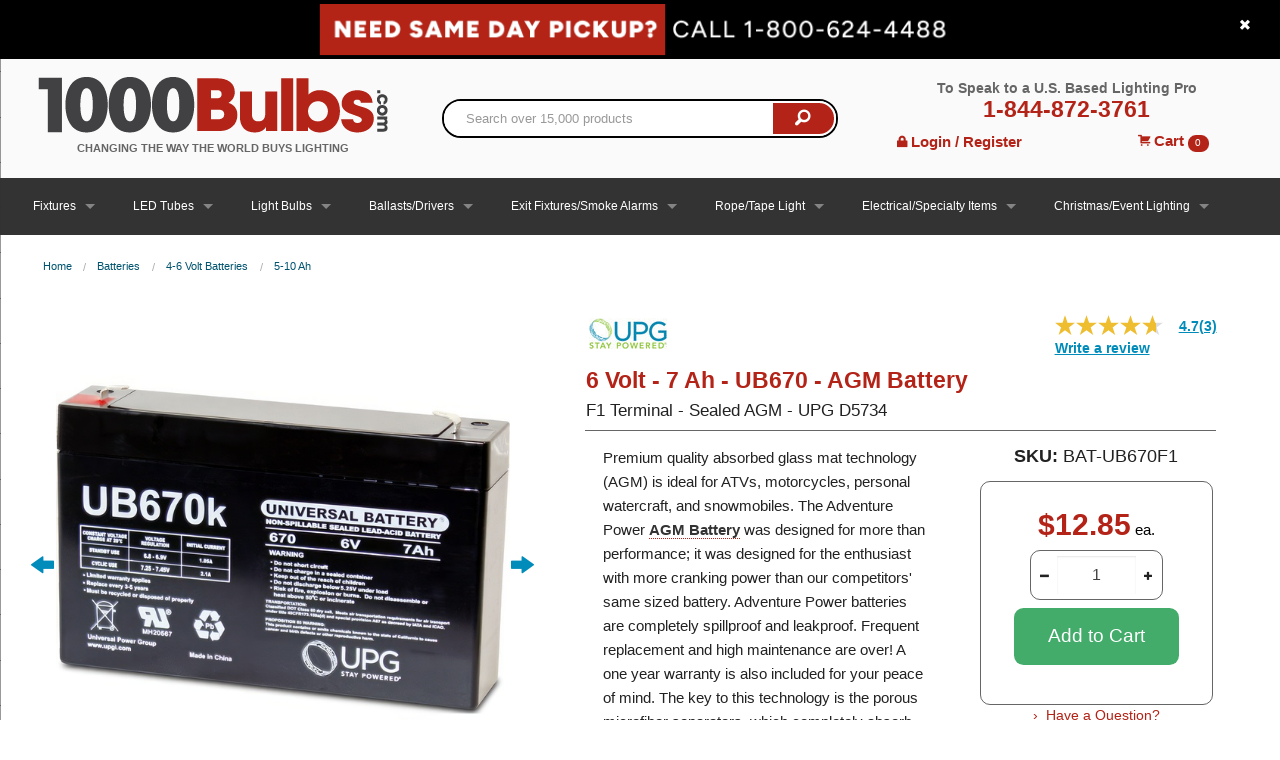

--- FILE ---
content_type: text/html; charset=utf-8
request_url: https://www.1000bulbs.com/product/56321/BAT-UB670F1.html
body_size: 35286
content:
<!DOCTYPE html>
<!--[if IE 9]> <html class="lt-ie10" lang="en" > <![endif]-->
<html class='no-js' lang='en'>
<head>
<!-- Google Tag Manager -->
<script>(function(w,d,s,l,i){w[l]=w[l]||[];w[l].push({'gtm.start':
new Date().getTime(),event:'gtm.js'});var f=d.getElementsByTagName(s)[0],
j=d.createElement(s),dl=l!='dataLayer'?'&l='+l:'';j.async=true;j.src=
'https://www.googletagmanager.com/gtm.js?id='+i+dl;f.parentNode.insertBefore(j,f);
})(window,document,'script','dataLayer','GTM-MQ35NQ');</script>
<!-- End Google Tag Manager -->

<script>
  const initializeMaze = (m, a, z, e) => {
    var s, t;
    try {
      t = m.sessionStorage.getItem('maze-us');
    } catch (err) {}
    if (!t) {
      t = new Date().getTime();
      try {
        m.sessionStorage.setItem('maze-us', t);
      } catch (err) {}
    }
    s = a.createElement('script');
    s.src = z + '?apiKey=' + e;
    s.async = true;
    a.getElementsByTagName('head')[0].appendChild(s);
    m.mazeUniversalSnippetApiKey = e;
  }
  initializeMaze(window, document, 'https://snippet.maze.co/maze-universal-loader.js', '23866d9d-3bc2-4184-9e06-693b76cdd945');
</script>
<meta charset='utf-8'>
<script type="text/javascript">window.NREUM||(NREUM={});NREUM.info={"beacon":"bam.nr-data.net","errorBeacon":"bam.nr-data.net","licenseKey":"d8e9c79385","applicationID":"4597340","transactionName":"cFoIRBdXWl4HFh5FEFxRE1MRSxlBCgtG","queueTime":0,"applicationTime":406,"agent":""}</script>
<script type="text/javascript">(window.NREUM||(NREUM={})).init={ajax:{deny_list:["bam.nr-data.net"]},feature_flags:["soft_nav"]};(window.NREUM||(NREUM={})).loader_config={xpid:"VwcFVlFXGwcFXVZRAwE=",licenseKey:"d8e9c79385",applicationID:"4597340",browserID:"5015908"};;/*! For license information please see nr-loader-full-1.308.0.min.js.LICENSE.txt */
(()=>{var e,t,r={384:(e,t,r)=>{"use strict";r.d(t,{NT:()=>a,US:()=>u,Zm:()=>o,bQ:()=>d,dV:()=>c,pV:()=>l});var n=r(6154),i=r(1863),s=r(1910);const a={beacon:"bam.nr-data.net",errorBeacon:"bam.nr-data.net"};function o(){return n.gm.NREUM||(n.gm.NREUM={}),void 0===n.gm.newrelic&&(n.gm.newrelic=n.gm.NREUM),n.gm.NREUM}function c(){let e=o();return e.o||(e.o={ST:n.gm.setTimeout,SI:n.gm.setImmediate||n.gm.setInterval,CT:n.gm.clearTimeout,XHR:n.gm.XMLHttpRequest,REQ:n.gm.Request,EV:n.gm.Event,PR:n.gm.Promise,MO:n.gm.MutationObserver,FETCH:n.gm.fetch,WS:n.gm.WebSocket},(0,s.i)(...Object.values(e.o))),e}function d(e,t){let r=o();r.initializedAgents??={},t.initializedAt={ms:(0,i.t)(),date:new Date},r.initializedAgents[e]=t}function u(e,t){o()[e]=t}function l(){return function(){let e=o();const t=e.info||{};e.info={beacon:a.beacon,errorBeacon:a.errorBeacon,...t}}(),function(){let e=o();const t=e.init||{};e.init={...t}}(),c(),function(){let e=o();const t=e.loader_config||{};e.loader_config={...t}}(),o()}},782:(e,t,r)=>{"use strict";r.d(t,{T:()=>n});const n=r(860).K7.pageViewTiming},860:(e,t,r)=>{"use strict";r.d(t,{$J:()=>u,K7:()=>c,P3:()=>d,XX:()=>i,Yy:()=>o,df:()=>s,qY:()=>n,v4:()=>a});const n="events",i="jserrors",s="browser/blobs",a="rum",o="browser/logs",c={ajax:"ajax",genericEvents:"generic_events",jserrors:i,logging:"logging",metrics:"metrics",pageAction:"page_action",pageViewEvent:"page_view_event",pageViewTiming:"page_view_timing",sessionReplay:"session_replay",sessionTrace:"session_trace",softNav:"soft_navigations",spa:"spa"},d={[c.pageViewEvent]:1,[c.pageViewTiming]:2,[c.metrics]:3,[c.jserrors]:4,[c.spa]:5,[c.ajax]:6,[c.sessionTrace]:7,[c.softNav]:8,[c.sessionReplay]:9,[c.logging]:10,[c.genericEvents]:11},u={[c.pageViewEvent]:a,[c.pageViewTiming]:n,[c.ajax]:n,[c.spa]:n,[c.softNav]:n,[c.metrics]:i,[c.jserrors]:i,[c.sessionTrace]:s,[c.sessionReplay]:s,[c.logging]:o,[c.genericEvents]:"ins"}},944:(e,t,r)=>{"use strict";r.d(t,{R:()=>i});var n=r(3241);function i(e,t){"function"==typeof console.debug&&(console.debug("New Relic Warning: https://github.com/newrelic/newrelic-browser-agent/blob/main/docs/warning-codes.md#".concat(e),t),(0,n.W)({agentIdentifier:null,drained:null,type:"data",name:"warn",feature:"warn",data:{code:e,secondary:t}}))}},993:(e,t,r)=>{"use strict";r.d(t,{A$:()=>s,ET:()=>a,TZ:()=>o,p_:()=>i});var n=r(860);const i={ERROR:"ERROR",WARN:"WARN",INFO:"INFO",DEBUG:"DEBUG",TRACE:"TRACE"},s={OFF:0,ERROR:1,WARN:2,INFO:3,DEBUG:4,TRACE:5},a="log",o=n.K7.logging},1541:(e,t,r)=>{"use strict";r.d(t,{U:()=>i,f:()=>n});const n={MFE:"MFE",BA:"BA"};function i(e,t){if(2!==t?.harvestEndpointVersion)return{};const r=t.agentRef.runtime.appMetadata.agents[0].entityGuid;return e?{"source.id":e.id,"source.name":e.name,"source.type":e.type,"parent.id":e.parent?.id||r,"parent.type":e.parent?.type||n.BA}:{"entity.guid":r,appId:t.agentRef.info.applicationID}}},1687:(e,t,r)=>{"use strict";r.d(t,{Ak:()=>d,Ze:()=>h,x3:()=>u});var n=r(3241),i=r(7836),s=r(3606),a=r(860),o=r(2646);const c={};function d(e,t){const r={staged:!1,priority:a.P3[t]||0};l(e),c[e].get(t)||c[e].set(t,r)}function u(e,t){e&&c[e]&&(c[e].get(t)&&c[e].delete(t),p(e,t,!1),c[e].size&&f(e))}function l(e){if(!e)throw new Error("agentIdentifier required");c[e]||(c[e]=new Map)}function h(e="",t="feature",r=!1){if(l(e),!e||!c[e].get(t)||r)return p(e,t);c[e].get(t).staged=!0,f(e)}function f(e){const t=Array.from(c[e]);t.every(([e,t])=>t.staged)&&(t.sort((e,t)=>e[1].priority-t[1].priority),t.forEach(([t])=>{c[e].delete(t),p(e,t)}))}function p(e,t,r=!0){const a=e?i.ee.get(e):i.ee,c=s.i.handlers;if(!a.aborted&&a.backlog&&c){if((0,n.W)({agentIdentifier:e,type:"lifecycle",name:"drain",feature:t}),r){const e=a.backlog[t],r=c[t];if(r){for(let t=0;e&&t<e.length;++t)g(e[t],r);Object.entries(r).forEach(([e,t])=>{Object.values(t||{}).forEach(t=>{t[0]?.on&&t[0]?.context()instanceof o.y&&t[0].on(e,t[1])})})}}a.isolatedBacklog||delete c[t],a.backlog[t]=null,a.emit("drain-"+t,[])}}function g(e,t){var r=e[1];Object.values(t[r]||{}).forEach(t=>{var r=e[0];if(t[0]===r){var n=t[1],i=e[3],s=e[2];n.apply(i,s)}})}},1738:(e,t,r)=>{"use strict";r.d(t,{U:()=>f,Y:()=>h});var n=r(3241),i=r(9908),s=r(1863),a=r(944),o=r(5701),c=r(3969),d=r(8362),u=r(860),l=r(4261);function h(e,t,r,s){const h=s||r;!h||h[e]&&h[e]!==d.d.prototype[e]||(h[e]=function(){(0,i.p)(c.xV,["API/"+e+"/called"],void 0,u.K7.metrics,r.ee),(0,n.W)({agentIdentifier:r.agentIdentifier,drained:!!o.B?.[r.agentIdentifier],type:"data",name:"api",feature:l.Pl+e,data:{}});try{return t.apply(this,arguments)}catch(e){(0,a.R)(23,e)}})}function f(e,t,r,n,a){const o=e.info;null===r?delete o.jsAttributes[t]:o.jsAttributes[t]=r,(a||null===r)&&(0,i.p)(l.Pl+n,[(0,s.t)(),t,r],void 0,"session",e.ee)}},1741:(e,t,r)=>{"use strict";r.d(t,{W:()=>s});var n=r(944),i=r(4261);class s{#e(e,...t){if(this[e]!==s.prototype[e])return this[e](...t);(0,n.R)(35,e)}addPageAction(e,t){return this.#e(i.hG,e,t)}register(e){return this.#e(i.eY,e)}recordCustomEvent(e,t){return this.#e(i.fF,e,t)}setPageViewName(e,t){return this.#e(i.Fw,e,t)}setCustomAttribute(e,t,r){return this.#e(i.cD,e,t,r)}noticeError(e,t){return this.#e(i.o5,e,t)}setUserId(e,t=!1){return this.#e(i.Dl,e,t)}setApplicationVersion(e){return this.#e(i.nb,e)}setErrorHandler(e){return this.#e(i.bt,e)}addRelease(e,t){return this.#e(i.k6,e,t)}log(e,t){return this.#e(i.$9,e,t)}start(){return this.#e(i.d3)}finished(e){return this.#e(i.BL,e)}recordReplay(){return this.#e(i.CH)}pauseReplay(){return this.#e(i.Tb)}addToTrace(e){return this.#e(i.U2,e)}setCurrentRouteName(e){return this.#e(i.PA,e)}interaction(e){return this.#e(i.dT,e)}wrapLogger(e,t,r){return this.#e(i.Wb,e,t,r)}measure(e,t){return this.#e(i.V1,e,t)}consent(e){return this.#e(i.Pv,e)}}},1863:(e,t,r)=>{"use strict";function n(){return Math.floor(performance.now())}r.d(t,{t:()=>n})},1910:(e,t,r)=>{"use strict";r.d(t,{i:()=>s});var n=r(944);const i=new Map;function s(...e){return e.every(e=>{if(i.has(e))return i.get(e);const t="function"==typeof e?e.toString():"",r=t.includes("[native code]"),s=t.includes("nrWrapper");return r||s||(0,n.R)(64,e?.name||t),i.set(e,r),r})}},2555:(e,t,r)=>{"use strict";r.d(t,{D:()=>o,f:()=>a});var n=r(384),i=r(8122);const s={beacon:n.NT.beacon,errorBeacon:n.NT.errorBeacon,licenseKey:void 0,applicationID:void 0,sa:void 0,queueTime:void 0,applicationTime:void 0,ttGuid:void 0,user:void 0,account:void 0,product:void 0,extra:void 0,jsAttributes:{},userAttributes:void 0,atts:void 0,transactionName:void 0,tNamePlain:void 0};function a(e){try{return!!e.licenseKey&&!!e.errorBeacon&&!!e.applicationID}catch(e){return!1}}const o=e=>(0,i.a)(e,s)},2614:(e,t,r)=>{"use strict";r.d(t,{BB:()=>a,H3:()=>n,g:()=>d,iL:()=>c,tS:()=>o,uh:()=>i,wk:()=>s});const n="NRBA",i="SESSION",s=144e5,a=18e5,o={STARTED:"session-started",PAUSE:"session-pause",RESET:"session-reset",RESUME:"session-resume",UPDATE:"session-update"},c={SAME_TAB:"same-tab",CROSS_TAB:"cross-tab"},d={OFF:0,FULL:1,ERROR:2}},2646:(e,t,r)=>{"use strict";r.d(t,{y:()=>n});class n{constructor(e){this.contextId=e}}},2843:(e,t,r)=>{"use strict";r.d(t,{G:()=>s,u:()=>i});var n=r(3878);function i(e,t=!1,r,i){(0,n.DD)("visibilitychange",function(){if(t)return void("hidden"===document.visibilityState&&e());e(document.visibilityState)},r,i)}function s(e,t,r){(0,n.sp)("pagehide",e,t,r)}},3241:(e,t,r)=>{"use strict";r.d(t,{W:()=>s});var n=r(6154);const i="newrelic";function s(e={}){try{n.gm.dispatchEvent(new CustomEvent(i,{detail:e}))}catch(e){}}},3304:(e,t,r)=>{"use strict";r.d(t,{A:()=>s});var n=r(7836);const i=()=>{const e=new WeakSet;return(t,r)=>{if("object"==typeof r&&null!==r){if(e.has(r))return;e.add(r)}return r}};function s(e){try{return JSON.stringify(e,i())??""}catch(e){try{n.ee.emit("internal-error",[e])}catch(e){}return""}}},3333:(e,t,r)=>{"use strict";r.d(t,{$v:()=>u,TZ:()=>n,Xh:()=>c,Zp:()=>i,kd:()=>d,mq:()=>o,nf:()=>a,qN:()=>s});const n=r(860).K7.genericEvents,i=["auxclick","click","copy","keydown","paste","scrollend"],s=["focus","blur"],a=4,o=1e3,c=2e3,d=["PageAction","UserAction","BrowserPerformance"],u={RESOURCES:"experimental.resources",REGISTER:"register"}},3434:(e,t,r)=>{"use strict";r.d(t,{Jt:()=>s,YM:()=>d});var n=r(7836),i=r(5607);const s="nr@original:".concat(i.W),a=50;var o=Object.prototype.hasOwnProperty,c=!1;function d(e,t){return e||(e=n.ee),r.inPlace=function(e,t,n,i,s){n||(n="");const a="-"===n.charAt(0);for(let o=0;o<t.length;o++){const c=t[o],d=e[c];l(d)||(e[c]=r(d,a?c+n:n,i,c,s))}},r.flag=s,r;function r(t,r,n,c,d){return l(t)?t:(r||(r=""),nrWrapper[s]=t,function(e,t,r){if(Object.defineProperty&&Object.keys)try{return Object.keys(e).forEach(function(r){Object.defineProperty(t,r,{get:function(){return e[r]},set:function(t){return e[r]=t,t}})}),t}catch(e){u([e],r)}for(var n in e)o.call(e,n)&&(t[n]=e[n])}(t,nrWrapper,e),nrWrapper);function nrWrapper(){var s,o,l,h;let f;try{o=this,s=[...arguments],l="function"==typeof n?n(s,o):n||{}}catch(t){u([t,"",[s,o,c],l],e)}i(r+"start",[s,o,c],l,d);const p=performance.now();let g;try{return h=t.apply(o,s),g=performance.now(),h}catch(e){throw g=performance.now(),i(r+"err",[s,o,e],l,d),f=e,f}finally{const e=g-p,t={start:p,end:g,duration:e,isLongTask:e>=a,methodName:c,thrownError:f};t.isLongTask&&i("long-task",[t,o],l,d),i(r+"end",[s,o,h],l,d)}}}function i(r,n,i,s){if(!c||t){var a=c;c=!0;try{e.emit(r,n,i,t,s)}catch(t){u([t,r,n,i],e)}c=a}}}function u(e,t){t||(t=n.ee);try{t.emit("internal-error",e)}catch(e){}}function l(e){return!(e&&"function"==typeof e&&e.apply&&!e[s])}},3606:(e,t,r)=>{"use strict";r.d(t,{i:()=>s});var n=r(9908);s.on=a;var i=s.handlers={};function s(e,t,r,s){a(s||n.d,i,e,t,r)}function a(e,t,r,i,s){s||(s="feature"),e||(e=n.d);var a=t[s]=t[s]||{};(a[r]=a[r]||[]).push([e,i])}},3738:(e,t,r)=>{"use strict";r.d(t,{He:()=>i,Kp:()=>o,Lc:()=>d,Rz:()=>u,TZ:()=>n,bD:()=>s,d3:()=>a,jx:()=>l,sl:()=>h,uP:()=>c});const n=r(860).K7.sessionTrace,i="bstResource",s="resource",a="-start",o="-end",c="fn"+a,d="fn"+o,u="pushState",l=1e3,h=3e4},3785:(e,t,r)=>{"use strict";r.d(t,{R:()=>c,b:()=>d});var n=r(9908),i=r(1863),s=r(860),a=r(3969),o=r(993);function c(e,t,r={},c=o.p_.INFO,d=!0,u,l=(0,i.t)()){(0,n.p)(a.xV,["API/logging/".concat(c.toLowerCase(),"/called")],void 0,s.K7.metrics,e),(0,n.p)(o.ET,[l,t,r,c,d,u],void 0,s.K7.logging,e)}function d(e){return"string"==typeof e&&Object.values(o.p_).some(t=>t===e.toUpperCase().trim())}},3878:(e,t,r)=>{"use strict";function n(e,t){return{capture:e,passive:!1,signal:t}}function i(e,t,r=!1,i){window.addEventListener(e,t,n(r,i))}function s(e,t,r=!1,i){document.addEventListener(e,t,n(r,i))}r.d(t,{DD:()=>s,jT:()=>n,sp:()=>i})},3969:(e,t,r)=>{"use strict";r.d(t,{TZ:()=>n,XG:()=>o,rs:()=>i,xV:()=>a,z_:()=>s});const n=r(860).K7.metrics,i="sm",s="cm",a="storeSupportabilityMetrics",o="storeEventMetrics"},4234:(e,t,r)=>{"use strict";r.d(t,{W:()=>s});var n=r(7836),i=r(1687);class s{constructor(e,t){this.agentIdentifier=e,this.ee=n.ee.get(e),this.featureName=t,this.blocked=!1}deregisterDrain(){(0,i.x3)(this.agentIdentifier,this.featureName)}}},4261:(e,t,r)=>{"use strict";r.d(t,{$9:()=>d,BL:()=>o,CH:()=>f,Dl:()=>w,Fw:()=>y,PA:()=>m,Pl:()=>n,Pv:()=>T,Tb:()=>l,U2:()=>s,V1:()=>E,Wb:()=>x,bt:()=>b,cD:()=>v,d3:()=>R,dT:()=>c,eY:()=>p,fF:()=>h,hG:()=>i,k6:()=>a,nb:()=>g,o5:()=>u});const n="api-",i="addPageAction",s="addToTrace",a="addRelease",o="finished",c="interaction",d="log",u="noticeError",l="pauseReplay",h="recordCustomEvent",f="recordReplay",p="register",g="setApplicationVersion",m="setCurrentRouteName",v="setCustomAttribute",b="setErrorHandler",y="setPageViewName",w="setUserId",R="start",x="wrapLogger",E="measure",T="consent"},5205:(e,t,r)=>{"use strict";r.d(t,{j:()=>S});var n=r(384),i=r(1741);var s=r(2555),a=r(3333);const o=e=>{if(!e||"string"!=typeof e)return!1;try{document.createDocumentFragment().querySelector(e)}catch{return!1}return!0};var c=r(2614),d=r(944),u=r(8122);const l="[data-nr-mask]",h=e=>(0,u.a)(e,(()=>{const e={feature_flags:[],experimental:{allow_registered_children:!1,resources:!1},mask_selector:"*",block_selector:"[data-nr-block]",mask_input_options:{color:!1,date:!1,"datetime-local":!1,email:!1,month:!1,number:!1,range:!1,search:!1,tel:!1,text:!1,time:!1,url:!1,week:!1,textarea:!1,select:!1,password:!0}};return{ajax:{deny_list:void 0,block_internal:!0,enabled:!0,autoStart:!0},api:{get allow_registered_children(){return e.feature_flags.includes(a.$v.REGISTER)||e.experimental.allow_registered_children},set allow_registered_children(t){e.experimental.allow_registered_children=t},duplicate_registered_data:!1},browser_consent_mode:{enabled:!1},distributed_tracing:{enabled:void 0,exclude_newrelic_header:void 0,cors_use_newrelic_header:void 0,cors_use_tracecontext_headers:void 0,allowed_origins:void 0},get feature_flags(){return e.feature_flags},set feature_flags(t){e.feature_flags=t},generic_events:{enabled:!0,autoStart:!0},harvest:{interval:30},jserrors:{enabled:!0,autoStart:!0},logging:{enabled:!0,autoStart:!0},metrics:{enabled:!0,autoStart:!0},obfuscate:void 0,page_action:{enabled:!0},page_view_event:{enabled:!0,autoStart:!0},page_view_timing:{enabled:!0,autoStart:!0},performance:{capture_marks:!1,capture_measures:!1,capture_detail:!0,resources:{get enabled(){return e.feature_flags.includes(a.$v.RESOURCES)||e.experimental.resources},set enabled(t){e.experimental.resources=t},asset_types:[],first_party_domains:[],ignore_newrelic:!0}},privacy:{cookies_enabled:!0},proxy:{assets:void 0,beacon:void 0},session:{expiresMs:c.wk,inactiveMs:c.BB},session_replay:{autoStart:!0,enabled:!1,preload:!1,sampling_rate:10,error_sampling_rate:100,collect_fonts:!1,inline_images:!1,fix_stylesheets:!0,mask_all_inputs:!0,get mask_text_selector(){return e.mask_selector},set mask_text_selector(t){o(t)?e.mask_selector="".concat(t,",").concat(l):""===t||null===t?e.mask_selector=l:(0,d.R)(5,t)},get block_class(){return"nr-block"},get ignore_class(){return"nr-ignore"},get mask_text_class(){return"nr-mask"},get block_selector(){return e.block_selector},set block_selector(t){o(t)?e.block_selector+=",".concat(t):""!==t&&(0,d.R)(6,t)},get mask_input_options(){return e.mask_input_options},set mask_input_options(t){t&&"object"==typeof t?e.mask_input_options={...t,password:!0}:(0,d.R)(7,t)}},session_trace:{enabled:!0,autoStart:!0},soft_navigations:{enabled:!0,autoStart:!0},spa:{enabled:!0,autoStart:!0},ssl:void 0,user_actions:{enabled:!0,elementAttributes:["id","className","tagName","type"]}}})());var f=r(6154),p=r(9324);let g=0;const m={buildEnv:p.F3,distMethod:p.Xs,version:p.xv,originTime:f.WN},v={consented:!1},b={appMetadata:{},get consented(){return this.session?.state?.consent||v.consented},set consented(e){v.consented=e},customTransaction:void 0,denyList:void 0,disabled:!1,harvester:void 0,isolatedBacklog:!1,isRecording:!1,loaderType:void 0,maxBytes:3e4,obfuscator:void 0,onerror:void 0,ptid:void 0,releaseIds:{},session:void 0,timeKeeper:void 0,registeredEntities:[],jsAttributesMetadata:{bytes:0},get harvestCount(){return++g}},y=e=>{const t=(0,u.a)(e,b),r=Object.keys(m).reduce((e,t)=>(e[t]={value:m[t],writable:!1,configurable:!0,enumerable:!0},e),{});return Object.defineProperties(t,r)};var w=r(5701);const R=e=>{const t=e.startsWith("http");e+="/",r.p=t?e:"https://"+e};var x=r(7836),E=r(3241);const T={accountID:void 0,trustKey:void 0,agentID:void 0,licenseKey:void 0,applicationID:void 0,xpid:void 0},A=e=>(0,u.a)(e,T),_=new Set;function S(e,t={},r,a){let{init:o,info:c,loader_config:d,runtime:u={},exposed:l=!0}=t;if(!c){const e=(0,n.pV)();o=e.init,c=e.info,d=e.loader_config}e.init=h(o||{}),e.loader_config=A(d||{}),c.jsAttributes??={},f.bv&&(c.jsAttributes.isWorker=!0),e.info=(0,s.D)(c);const p=e.init,g=[c.beacon,c.errorBeacon];_.has(e.agentIdentifier)||(p.proxy.assets&&(R(p.proxy.assets),g.push(p.proxy.assets)),p.proxy.beacon&&g.push(p.proxy.beacon),e.beacons=[...g],function(e){const t=(0,n.pV)();Object.getOwnPropertyNames(i.W.prototype).forEach(r=>{const n=i.W.prototype[r];if("function"!=typeof n||"constructor"===n)return;let s=t[r];e[r]&&!1!==e.exposed&&"micro-agent"!==e.runtime?.loaderType&&(t[r]=(...t)=>{const n=e[r](...t);return s?s(...t):n})})}(e),(0,n.US)("activatedFeatures",w.B)),u.denyList=[...p.ajax.deny_list||[],...p.ajax.block_internal?g:[]],u.ptid=e.agentIdentifier,u.loaderType=r,e.runtime=y(u),_.has(e.agentIdentifier)||(e.ee=x.ee.get(e.agentIdentifier),e.exposed=l,(0,E.W)({agentIdentifier:e.agentIdentifier,drained:!!w.B?.[e.agentIdentifier],type:"lifecycle",name:"initialize",feature:void 0,data:e.config})),_.add(e.agentIdentifier)}},5270:(e,t,r)=>{"use strict";r.d(t,{Aw:()=>a,SR:()=>s,rF:()=>o});var n=r(384),i=r(7767);function s(e){return!!(0,n.dV)().o.MO&&(0,i.V)(e)&&!0===e?.session_trace.enabled}function a(e){return!0===e?.session_replay.preload&&s(e)}function o(e,t){try{if("string"==typeof t?.type){if("password"===t.type.toLowerCase())return"*".repeat(e?.length||0);if(void 0!==t?.dataset?.nrUnmask||t?.classList?.contains("nr-unmask"))return e}}catch(e){}return"string"==typeof e?e.replace(/[\S]/g,"*"):"*".repeat(e?.length||0)}},5289:(e,t,r)=>{"use strict";r.d(t,{GG:()=>a,Qr:()=>c,sB:()=>o});var n=r(3878),i=r(6389);function s(){return"undefined"==typeof document||"complete"===document.readyState}function a(e,t){if(s())return e();const r=(0,i.J)(e),a=setInterval(()=>{s()&&(clearInterval(a),r())},500);(0,n.sp)("load",r,t)}function o(e){if(s())return e();(0,n.DD)("DOMContentLoaded",e)}function c(e){if(s())return e();(0,n.sp)("popstate",e)}},5607:(e,t,r)=>{"use strict";r.d(t,{W:()=>n});const n=(0,r(9566).bz)()},5701:(e,t,r)=>{"use strict";r.d(t,{B:()=>s,t:()=>a});var n=r(3241);const i=new Set,s={};function a(e,t){const r=t.agentIdentifier;s[r]??={},e&&"object"==typeof e&&(i.has(r)||(t.ee.emit("rumresp",[e]),s[r]=e,i.add(r),(0,n.W)({agentIdentifier:r,loaded:!0,drained:!0,type:"lifecycle",name:"load",feature:void 0,data:e})))}},6154:(e,t,r)=>{"use strict";r.d(t,{OF:()=>d,RI:()=>i,WN:()=>h,bv:()=>s,eN:()=>f,gm:()=>a,lR:()=>l,m:()=>c,mw:()=>o,sb:()=>u});var n=r(1863);const i="undefined"!=typeof window&&!!window.document,s="undefined"!=typeof WorkerGlobalScope&&("undefined"!=typeof self&&self instanceof WorkerGlobalScope&&self.navigator instanceof WorkerNavigator||"undefined"!=typeof globalThis&&globalThis instanceof WorkerGlobalScope&&globalThis.navigator instanceof WorkerNavigator),a=i?window:"undefined"!=typeof WorkerGlobalScope&&("undefined"!=typeof self&&self instanceof WorkerGlobalScope&&self||"undefined"!=typeof globalThis&&globalThis instanceof WorkerGlobalScope&&globalThis),o=Boolean("hidden"===a?.document?.visibilityState),c=""+a?.location,d=/iPad|iPhone|iPod/.test(a.navigator?.userAgent),u=d&&"undefined"==typeof SharedWorker,l=(()=>{const e=a.navigator?.userAgent?.match(/Firefox[/\s](\d+\.\d+)/);return Array.isArray(e)&&e.length>=2?+e[1]:0})(),h=Date.now()-(0,n.t)(),f=()=>"undefined"!=typeof PerformanceNavigationTiming&&a?.performance?.getEntriesByType("navigation")?.[0]?.responseStart},6344:(e,t,r)=>{"use strict";r.d(t,{BB:()=>u,Qb:()=>l,TZ:()=>i,Ug:()=>a,Vh:()=>s,_s:()=>o,bc:()=>d,yP:()=>c});var n=r(2614);const i=r(860).K7.sessionReplay,s="errorDuringReplay",a=.12,o={DomContentLoaded:0,Load:1,FullSnapshot:2,IncrementalSnapshot:3,Meta:4,Custom:5},c={[n.g.ERROR]:15e3,[n.g.FULL]:3e5,[n.g.OFF]:0},d={RESET:{message:"Session was reset",sm:"Reset"},IMPORT:{message:"Recorder failed to import",sm:"Import"},TOO_MANY:{message:"429: Too Many Requests",sm:"Too-Many"},TOO_BIG:{message:"Payload was too large",sm:"Too-Big"},CROSS_TAB:{message:"Session Entity was set to OFF on another tab",sm:"Cross-Tab"},ENTITLEMENTS:{message:"Session Replay is not allowed and will not be started",sm:"Entitlement"}},u=5e3,l={API:"api",RESUME:"resume",SWITCH_TO_FULL:"switchToFull",INITIALIZE:"initialize",PRELOAD:"preload"}},6389:(e,t,r)=>{"use strict";function n(e,t=500,r={}){const n=r?.leading||!1;let i;return(...r)=>{n&&void 0===i&&(e.apply(this,r),i=setTimeout(()=>{i=clearTimeout(i)},t)),n||(clearTimeout(i),i=setTimeout(()=>{e.apply(this,r)},t))}}function i(e){let t=!1;return(...r)=>{t||(t=!0,e.apply(this,r))}}r.d(t,{J:()=>i,s:()=>n})},6630:(e,t,r)=>{"use strict";r.d(t,{T:()=>n});const n=r(860).K7.pageViewEvent},6774:(e,t,r)=>{"use strict";r.d(t,{T:()=>n});const n=r(860).K7.jserrors},7295:(e,t,r)=>{"use strict";r.d(t,{Xv:()=>a,gX:()=>i,iW:()=>s});var n=[];function i(e){if(!e||s(e))return!1;if(0===n.length)return!0;if("*"===n[0].hostname)return!1;for(var t=0;t<n.length;t++){var r=n[t];if(r.hostname.test(e.hostname)&&r.pathname.test(e.pathname))return!1}return!0}function s(e){return void 0===e.hostname}function a(e){if(n=[],e&&e.length)for(var t=0;t<e.length;t++){let r=e[t];if(!r)continue;if("*"===r)return void(n=[{hostname:"*"}]);0===r.indexOf("http://")?r=r.substring(7):0===r.indexOf("https://")&&(r=r.substring(8));const i=r.indexOf("/");let s,a;i>0?(s=r.substring(0,i),a=r.substring(i)):(s=r,a="*");let[c]=s.split(":");n.push({hostname:o(c),pathname:o(a,!0)})}}function o(e,t=!1){const r=e.replace(/[.+?^${}()|[\]\\]/g,e=>"\\"+e).replace(/\*/g,".*?");return new RegExp((t?"^":"")+r+"$")}},7485:(e,t,r)=>{"use strict";r.d(t,{D:()=>i});var n=r(6154);function i(e){if(0===(e||"").indexOf("data:"))return{protocol:"data"};try{const t=new URL(e,location.href),r={port:t.port,hostname:t.hostname,pathname:t.pathname,search:t.search,protocol:t.protocol.slice(0,t.protocol.indexOf(":")),sameOrigin:t.protocol===n.gm?.location?.protocol&&t.host===n.gm?.location?.host};return r.port&&""!==r.port||("http:"===t.protocol&&(r.port="80"),"https:"===t.protocol&&(r.port="443")),r.pathname&&""!==r.pathname?r.pathname.startsWith("/")||(r.pathname="/".concat(r.pathname)):r.pathname="/",r}catch(e){return{}}}},7699:(e,t,r)=>{"use strict";r.d(t,{It:()=>s,KC:()=>o,No:()=>i,qh:()=>a});var n=r(860);const i=16e3,s=1e6,a="SESSION_ERROR",o={[n.K7.logging]:!0,[n.K7.genericEvents]:!1,[n.K7.jserrors]:!1,[n.K7.ajax]:!1}},7767:(e,t,r)=>{"use strict";r.d(t,{V:()=>i});var n=r(6154);const i=e=>n.RI&&!0===e?.privacy.cookies_enabled},7836:(e,t,r)=>{"use strict";r.d(t,{P:()=>o,ee:()=>c});var n=r(384),i=r(8990),s=r(2646),a=r(5607);const o="nr@context:".concat(a.W),c=function e(t,r){var n={},a={},u={},l=!1;try{l=16===r.length&&d.initializedAgents?.[r]?.runtime.isolatedBacklog}catch(e){}var h={on:p,addEventListener:p,removeEventListener:function(e,t){var r=n[e];if(!r)return;for(var i=0;i<r.length;i++)r[i]===t&&r.splice(i,1)},emit:function(e,r,n,i,s){!1!==s&&(s=!0);if(c.aborted&&!i)return;t&&s&&t.emit(e,r,n);var o=f(n);g(e).forEach(e=>{e.apply(o,r)});var d=v()[a[e]];d&&d.push([h,e,r,o]);return o},get:m,listeners:g,context:f,buffer:function(e,t){const r=v();if(t=t||"feature",h.aborted)return;Object.entries(e||{}).forEach(([e,n])=>{a[n]=t,t in r||(r[t]=[])})},abort:function(){h._aborted=!0,Object.keys(h.backlog).forEach(e=>{delete h.backlog[e]})},isBuffering:function(e){return!!v()[a[e]]},debugId:r,backlog:l?{}:t&&"object"==typeof t.backlog?t.backlog:{},isolatedBacklog:l};return Object.defineProperty(h,"aborted",{get:()=>{let e=h._aborted||!1;return e||(t&&(e=t.aborted),e)}}),h;function f(e){return e&&e instanceof s.y?e:e?(0,i.I)(e,o,()=>new s.y(o)):new s.y(o)}function p(e,t){n[e]=g(e).concat(t)}function g(e){return n[e]||[]}function m(t){return u[t]=u[t]||e(h,t)}function v(){return h.backlog}}(void 0,"globalEE"),d=(0,n.Zm)();d.ee||(d.ee=c)},8122:(e,t,r)=>{"use strict";r.d(t,{a:()=>i});var n=r(944);function i(e,t){try{if(!e||"object"!=typeof e)return(0,n.R)(3);if(!t||"object"!=typeof t)return(0,n.R)(4);const r=Object.create(Object.getPrototypeOf(t),Object.getOwnPropertyDescriptors(t)),s=0===Object.keys(r).length?e:r;for(let a in s)if(void 0!==e[a])try{if(null===e[a]){r[a]=null;continue}Array.isArray(e[a])&&Array.isArray(t[a])?r[a]=Array.from(new Set([...e[a],...t[a]])):"object"==typeof e[a]&&"object"==typeof t[a]?r[a]=i(e[a],t[a]):r[a]=e[a]}catch(e){r[a]||(0,n.R)(1,e)}return r}catch(e){(0,n.R)(2,e)}}},8139:(e,t,r)=>{"use strict";r.d(t,{u:()=>h});var n=r(7836),i=r(3434),s=r(8990),a=r(6154);const o={},c=a.gm.XMLHttpRequest,d="addEventListener",u="removeEventListener",l="nr@wrapped:".concat(n.P);function h(e){var t=function(e){return(e||n.ee).get("events")}(e);if(o[t.debugId]++)return t;o[t.debugId]=1;var r=(0,i.YM)(t,!0);function h(e){r.inPlace(e,[d,u],"-",p)}function p(e,t){return e[1]}return"getPrototypeOf"in Object&&(a.RI&&f(document,h),c&&f(c.prototype,h),f(a.gm,h)),t.on(d+"-start",function(e,t){var n=e[1];if(null!==n&&("function"==typeof n||"object"==typeof n)&&"newrelic"!==e[0]){var i=(0,s.I)(n,l,function(){var e={object:function(){if("function"!=typeof n.handleEvent)return;return n.handleEvent.apply(n,arguments)},function:n}[typeof n];return e?r(e,"fn-",null,e.name||"anonymous"):n});this.wrapped=e[1]=i}}),t.on(u+"-start",function(e){e[1]=this.wrapped||e[1]}),t}function f(e,t,...r){let n=e;for(;"object"==typeof n&&!Object.prototype.hasOwnProperty.call(n,d);)n=Object.getPrototypeOf(n);n&&t(n,...r)}},8362:(e,t,r)=>{"use strict";r.d(t,{d:()=>s});var n=r(9566),i=r(1741);class s extends i.W{agentIdentifier=(0,n.LA)(16)}},8374:(e,t,r)=>{r.nc=(()=>{try{return document?.currentScript?.nonce}catch(e){}return""})()},8990:(e,t,r)=>{"use strict";r.d(t,{I:()=>i});var n=Object.prototype.hasOwnProperty;function i(e,t,r){if(n.call(e,t))return e[t];var i=r();if(Object.defineProperty&&Object.keys)try{return Object.defineProperty(e,t,{value:i,writable:!0,enumerable:!1}),i}catch(e){}return e[t]=i,i}},9119:(e,t,r)=>{"use strict";r.d(t,{L:()=>s});var n=/([^?#]*)[^#]*(#[^?]*|$).*/,i=/([^?#]*)().*/;function s(e,t){return e?e.replace(t?n:i,"$1$2"):e}},9300:(e,t,r)=>{"use strict";r.d(t,{T:()=>n});const n=r(860).K7.ajax},9324:(e,t,r)=>{"use strict";r.d(t,{AJ:()=>a,F3:()=>i,Xs:()=>s,Yq:()=>o,xv:()=>n});const n="1.308.0",i="PROD",s="CDN",a="@newrelic/rrweb",o="1.0.1"},9566:(e,t,r)=>{"use strict";r.d(t,{LA:()=>o,ZF:()=>c,bz:()=>a,el:()=>d});var n=r(6154);const i="xxxxxxxx-xxxx-4xxx-yxxx-xxxxxxxxxxxx";function s(e,t){return e?15&e[t]:16*Math.random()|0}function a(){const e=n.gm?.crypto||n.gm?.msCrypto;let t,r=0;return e&&e.getRandomValues&&(t=e.getRandomValues(new Uint8Array(30))),i.split("").map(e=>"x"===e?s(t,r++).toString(16):"y"===e?(3&s()|8).toString(16):e).join("")}function o(e){const t=n.gm?.crypto||n.gm?.msCrypto;let r,i=0;t&&t.getRandomValues&&(r=t.getRandomValues(new Uint8Array(e)));const a=[];for(var o=0;o<e;o++)a.push(s(r,i++).toString(16));return a.join("")}function c(){return o(16)}function d(){return o(32)}},9908:(e,t,r)=>{"use strict";r.d(t,{d:()=>n,p:()=>i});var n=r(7836).ee.get("handle");function i(e,t,r,i,s){s?(s.buffer([e],i),s.emit(e,t,r)):(n.buffer([e],i),n.emit(e,t,r))}}},n={};function i(e){var t=n[e];if(void 0!==t)return t.exports;var s=n[e]={exports:{}};return r[e](s,s.exports,i),s.exports}i.m=r,i.d=(e,t)=>{for(var r in t)i.o(t,r)&&!i.o(e,r)&&Object.defineProperty(e,r,{enumerable:!0,get:t[r]})},i.f={},i.e=e=>Promise.all(Object.keys(i.f).reduce((t,r)=>(i.f[r](e,t),t),[])),i.u=e=>({95:"nr-full-compressor",222:"nr-full-recorder",891:"nr-full"}[e]+"-1.308.0.min.js"),i.o=(e,t)=>Object.prototype.hasOwnProperty.call(e,t),e={},t="NRBA-1.308.0.PROD:",i.l=(r,n,s,a)=>{if(e[r])e[r].push(n);else{var o,c;if(void 0!==s)for(var d=document.getElementsByTagName("script"),u=0;u<d.length;u++){var l=d[u];if(l.getAttribute("src")==r||l.getAttribute("data-webpack")==t+s){o=l;break}}if(!o){c=!0;var h={891:"sha512-fcveNDcpRQS9OweGhN4uJe88Qmg+EVyH6j/wngwL2Le0m7LYyz7q+JDx7KBxsdDF4TaPVsSmHg12T3pHwdLa7w==",222:"sha512-O8ZzdvgB4fRyt7k2Qrr4STpR+tCA2mcQEig6/dP3rRy9uEx1CTKQ6cQ7Src0361y7xS434ua+zIPo265ZpjlEg==",95:"sha512-jDWejat/6/UDex/9XjYoPPmpMPuEvBCSuCg/0tnihjbn5bh9mP3An0NzFV9T5Tc+3kKhaXaZA8UIKPAanD2+Gw=="};(o=document.createElement("script")).charset="utf-8",i.nc&&o.setAttribute("nonce",i.nc),o.setAttribute("data-webpack",t+s),o.src=r,0!==o.src.indexOf(window.location.origin+"/")&&(o.crossOrigin="anonymous"),h[a]&&(o.integrity=h[a])}e[r]=[n];var f=(t,n)=>{o.onerror=o.onload=null,clearTimeout(p);var i=e[r];if(delete e[r],o.parentNode&&o.parentNode.removeChild(o),i&&i.forEach(e=>e(n)),t)return t(n)},p=setTimeout(f.bind(null,void 0,{type:"timeout",target:o}),12e4);o.onerror=f.bind(null,o.onerror),o.onload=f.bind(null,o.onload),c&&document.head.appendChild(o)}},i.r=e=>{"undefined"!=typeof Symbol&&Symbol.toStringTag&&Object.defineProperty(e,Symbol.toStringTag,{value:"Module"}),Object.defineProperty(e,"__esModule",{value:!0})},i.p="https://js-agent.newrelic.com/",(()=>{var e={85:0,959:0};i.f.j=(t,r)=>{var n=i.o(e,t)?e[t]:void 0;if(0!==n)if(n)r.push(n[2]);else{var s=new Promise((r,i)=>n=e[t]=[r,i]);r.push(n[2]=s);var a=i.p+i.u(t),o=new Error;i.l(a,r=>{if(i.o(e,t)&&(0!==(n=e[t])&&(e[t]=void 0),n)){var s=r&&("load"===r.type?"missing":r.type),a=r&&r.target&&r.target.src;o.message="Loading chunk "+t+" failed: ("+s+": "+a+")",o.name="ChunkLoadError",o.type=s,o.request=a,n[1](o)}},"chunk-"+t,t)}};var t=(t,r)=>{var n,s,[a,o,c]=r,d=0;if(a.some(t=>0!==e[t])){for(n in o)i.o(o,n)&&(i.m[n]=o[n]);if(c)c(i)}for(t&&t(r);d<a.length;d++)s=a[d],i.o(e,s)&&e[s]&&e[s][0](),e[s]=0},r=self["webpackChunk:NRBA-1.308.0.PROD"]=self["webpackChunk:NRBA-1.308.0.PROD"]||[];r.forEach(t.bind(null,0)),r.push=t.bind(null,r.push.bind(r))})(),(()=>{"use strict";i(8374);var e=i(8362),t=i(860);const r=Object.values(t.K7);var n=i(5205);var s=i(9908),a=i(1863),o=i(4261),c=i(1738);var d=i(1687),u=i(4234),l=i(5289),h=i(6154),f=i(944),p=i(5270),g=i(7767),m=i(6389),v=i(7699);class b extends u.W{constructor(e,t){super(e.agentIdentifier,t),this.agentRef=e,this.abortHandler=void 0,this.featAggregate=void 0,this.loadedSuccessfully=void 0,this.onAggregateImported=new Promise(e=>{this.loadedSuccessfully=e}),this.deferred=Promise.resolve(),!1===e.init[this.featureName].autoStart?this.deferred=new Promise((t,r)=>{this.ee.on("manual-start-all",(0,m.J)(()=>{(0,d.Ak)(e.agentIdentifier,this.featureName),t()}))}):(0,d.Ak)(e.agentIdentifier,t)}importAggregator(e,t,r={}){if(this.featAggregate)return;const n=async()=>{let n;await this.deferred;try{if((0,g.V)(e.init)){const{setupAgentSession:t}=await i.e(891).then(i.bind(i,8766));n=t(e)}}catch(e){(0,f.R)(20,e),this.ee.emit("internal-error",[e]),(0,s.p)(v.qh,[e],void 0,this.featureName,this.ee)}try{if(!this.#t(this.featureName,n,e.init))return(0,d.Ze)(this.agentIdentifier,this.featureName),void this.loadedSuccessfully(!1);const{Aggregate:i}=await t();this.featAggregate=new i(e,r),e.runtime.harvester.initializedAggregates.push(this.featAggregate),this.loadedSuccessfully(!0)}catch(e){(0,f.R)(34,e),this.abortHandler?.(),(0,d.Ze)(this.agentIdentifier,this.featureName,!0),this.loadedSuccessfully(!1),this.ee&&this.ee.abort()}};h.RI?(0,l.GG)(()=>n(),!0):n()}#t(e,r,n){if(this.blocked)return!1;switch(e){case t.K7.sessionReplay:return(0,p.SR)(n)&&!!r;case t.K7.sessionTrace:return!!r;default:return!0}}}var y=i(6630),w=i(2614),R=i(3241);class x extends b{static featureName=y.T;constructor(e){var t;super(e,y.T),this.setupInspectionEvents(e.agentIdentifier),t=e,(0,c.Y)(o.Fw,function(e,r){"string"==typeof e&&("/"!==e.charAt(0)&&(e="/"+e),t.runtime.customTransaction=(r||"http://custom.transaction")+e,(0,s.p)(o.Pl+o.Fw,[(0,a.t)()],void 0,void 0,t.ee))},t),this.importAggregator(e,()=>i.e(891).then(i.bind(i,3718)))}setupInspectionEvents(e){const t=(t,r)=>{t&&(0,R.W)({agentIdentifier:e,timeStamp:t.timeStamp,loaded:"complete"===t.target.readyState,type:"window",name:r,data:t.target.location+""})};(0,l.sB)(e=>{t(e,"DOMContentLoaded")}),(0,l.GG)(e=>{t(e,"load")}),(0,l.Qr)(e=>{t(e,"navigate")}),this.ee.on(w.tS.UPDATE,(t,r)=>{(0,R.W)({agentIdentifier:e,type:"lifecycle",name:"session",data:r})})}}var E=i(384);class T extends e.d{constructor(e){var t;(super(),h.gm)?(this.features={},(0,E.bQ)(this.agentIdentifier,this),this.desiredFeatures=new Set(e.features||[]),this.desiredFeatures.add(x),(0,n.j)(this,e,e.loaderType||"agent"),t=this,(0,c.Y)(o.cD,function(e,r,n=!1){if("string"==typeof e){if(["string","number","boolean"].includes(typeof r)||null===r)return(0,c.U)(t,e,r,o.cD,n);(0,f.R)(40,typeof r)}else(0,f.R)(39,typeof e)},t),function(e){(0,c.Y)(o.Dl,function(t,r=!1){if("string"!=typeof t&&null!==t)return void(0,f.R)(41,typeof t);const n=e.info.jsAttributes["enduser.id"];r&&null!=n&&n!==t?(0,s.p)(o.Pl+"setUserIdAndResetSession",[t],void 0,"session",e.ee):(0,c.U)(e,"enduser.id",t,o.Dl,!0)},e)}(this),function(e){(0,c.Y)(o.nb,function(t){if("string"==typeof t||null===t)return(0,c.U)(e,"application.version",t,o.nb,!1);(0,f.R)(42,typeof t)},e)}(this),function(e){(0,c.Y)(o.d3,function(){e.ee.emit("manual-start-all")},e)}(this),function(e){(0,c.Y)(o.Pv,function(t=!0){if("boolean"==typeof t){if((0,s.p)(o.Pl+o.Pv,[t],void 0,"session",e.ee),e.runtime.consented=t,t){const t=e.features.page_view_event;t.onAggregateImported.then(e=>{const r=t.featAggregate;e&&!r.sentRum&&r.sendRum()})}}else(0,f.R)(65,typeof t)},e)}(this),this.run()):(0,f.R)(21)}get config(){return{info:this.info,init:this.init,loader_config:this.loader_config,runtime:this.runtime}}get api(){return this}run(){try{const e=function(e){const t={};return r.forEach(r=>{t[r]=!!e[r]?.enabled}),t}(this.init),n=[...this.desiredFeatures];n.sort((e,r)=>t.P3[e.featureName]-t.P3[r.featureName]),n.forEach(r=>{if(!e[r.featureName]&&r.featureName!==t.K7.pageViewEvent)return;if(r.featureName===t.K7.spa)return void(0,f.R)(67);const n=function(e){switch(e){case t.K7.ajax:return[t.K7.jserrors];case t.K7.sessionTrace:return[t.K7.ajax,t.K7.pageViewEvent];case t.K7.sessionReplay:return[t.K7.sessionTrace];case t.K7.pageViewTiming:return[t.K7.pageViewEvent];default:return[]}}(r.featureName).filter(e=>!(e in this.features));n.length>0&&(0,f.R)(36,{targetFeature:r.featureName,missingDependencies:n}),this.features[r.featureName]=new r(this)})}catch(e){(0,f.R)(22,e);for(const e in this.features)this.features[e].abortHandler?.();const t=(0,E.Zm)();delete t.initializedAgents[this.agentIdentifier]?.features,delete this.sharedAggregator;return t.ee.get(this.agentIdentifier).abort(),!1}}}var A=i(2843),_=i(782);class S extends b{static featureName=_.T;constructor(e){super(e,_.T),h.RI&&((0,A.u)(()=>(0,s.p)("docHidden",[(0,a.t)()],void 0,_.T,this.ee),!0),(0,A.G)(()=>(0,s.p)("winPagehide",[(0,a.t)()],void 0,_.T,this.ee)),this.importAggregator(e,()=>i.e(891).then(i.bind(i,9018))))}}var O=i(3969);class I extends b{static featureName=O.TZ;constructor(e){super(e,O.TZ),h.RI&&document.addEventListener("securitypolicyviolation",e=>{(0,s.p)(O.xV,["Generic/CSPViolation/Detected"],void 0,this.featureName,this.ee)}),this.importAggregator(e,()=>i.e(891).then(i.bind(i,6555)))}}var P=i(6774),k=i(3878),N=i(3304);class D{constructor(e,t,r,n,i){this.name="UncaughtError",this.message="string"==typeof e?e:(0,N.A)(e),this.sourceURL=t,this.line=r,this.column=n,this.__newrelic=i}}function j(e){return M(e)?e:new D(void 0!==e?.message?e.message:e,e?.filename||e?.sourceURL,e?.lineno||e?.line,e?.colno||e?.col,e?.__newrelic,e?.cause)}function C(e){const t="Unhandled Promise Rejection: ";if(!e?.reason)return;if(M(e.reason)){try{e.reason.message.startsWith(t)||(e.reason.message=t+e.reason.message)}catch(e){}return j(e.reason)}const r=j(e.reason);return(r.message||"").startsWith(t)||(r.message=t+r.message),r}function L(e){if(e.error instanceof SyntaxError&&!/:\d+$/.test(e.error.stack?.trim())){const t=new D(e.message,e.filename,e.lineno,e.colno,e.error.__newrelic,e.cause);return t.name=SyntaxError.name,t}return M(e.error)?e.error:j(e)}function M(e){return e instanceof Error&&!!e.stack}function B(e,r,n,i,o=(0,a.t)()){"string"==typeof e&&(e=new Error(e)),(0,s.p)("err",[e,o,!1,r,n.runtime.isRecording,void 0,i],void 0,t.K7.jserrors,n.ee),(0,s.p)("uaErr",[],void 0,t.K7.genericEvents,n.ee)}var H=i(1541),K=i(993),W=i(3785);function U(e,{customAttributes:t={},level:r=K.p_.INFO}={},n,i,s=(0,a.t)()){(0,W.R)(n.ee,e,t,r,!1,i,s)}function F(e,r,n,i,c=(0,a.t)()){(0,s.p)(o.Pl+o.hG,[c,e,r,i],void 0,t.K7.genericEvents,n.ee)}function V(e,r,n,i,c=(0,a.t)()){const{start:d,end:u,customAttributes:l}=r||{},h={customAttributes:l||{}};if("object"!=typeof h.customAttributes||"string"!=typeof e||0===e.length)return void(0,f.R)(57);const p=(e,t)=>null==e?t:"number"==typeof e?e:e instanceof PerformanceMark?e.startTime:Number.NaN;if(h.start=p(d,0),h.end=p(u,c),Number.isNaN(h.start)||Number.isNaN(h.end))(0,f.R)(57);else{if(h.duration=h.end-h.start,!(h.duration<0))return(0,s.p)(o.Pl+o.V1,[h,e,i],void 0,t.K7.genericEvents,n.ee),h;(0,f.R)(58)}}function z(e,r={},n,i,c=(0,a.t)()){(0,s.p)(o.Pl+o.fF,[c,e,r,i],void 0,t.K7.genericEvents,n.ee)}function G(e){(0,c.Y)(o.eY,function(t){return Y(e,t)},e)}function Y(e,r,n){(0,f.R)(54,"newrelic.register"),r||={},r.type=H.f.MFE,r.licenseKey||=e.info.licenseKey,r.blocked=!1,r.parent=n||{},Array.isArray(r.tags)||(r.tags=[]);const i={};r.tags.forEach(e=>{"name"!==e&&"id"!==e&&(i["source.".concat(e)]=!0)}),r.isolated??=!0;let o=()=>{};const c=e.runtime.registeredEntities;if(!r.isolated){const e=c.find(({metadata:{target:{id:e}}})=>e===r.id&&!r.isolated);if(e)return e}const d=e=>{r.blocked=!0,o=e};function u(e){return"string"==typeof e&&!!e.trim()&&e.trim().length<501||"number"==typeof e}e.init.api.allow_registered_children||d((0,m.J)(()=>(0,f.R)(55))),u(r.id)&&u(r.name)||d((0,m.J)(()=>(0,f.R)(48,r)));const l={addPageAction:(t,n={})=>g(F,[t,{...i,...n},e],r),deregister:()=>{d((0,m.J)(()=>(0,f.R)(68)))},log:(t,n={})=>g(U,[t,{...n,customAttributes:{...i,...n.customAttributes||{}}},e],r),measure:(t,n={})=>g(V,[t,{...n,customAttributes:{...i,...n.customAttributes||{}}},e],r),noticeError:(t,n={})=>g(B,[t,{...i,...n},e],r),register:(t={})=>g(Y,[e,t],l.metadata.target),recordCustomEvent:(t,n={})=>g(z,[t,{...i,...n},e],r),setApplicationVersion:e=>p("application.version",e),setCustomAttribute:(e,t)=>p(e,t),setUserId:e=>p("enduser.id",e),metadata:{customAttributes:i,target:r}},h=()=>(r.blocked&&o(),r.blocked);h()||c.push(l);const p=(e,t)=>{h()||(i[e]=t)},g=(r,n,i)=>{if(h())return;const o=(0,a.t)();(0,s.p)(O.xV,["API/register/".concat(r.name,"/called")],void 0,t.K7.metrics,e.ee);try{if(e.init.api.duplicate_registered_data&&"register"!==r.name){let e=n;if(n[1]instanceof Object){const t={"child.id":i.id,"child.type":i.type};e="customAttributes"in n[1]?[n[0],{...n[1],customAttributes:{...n[1].customAttributes,...t}},...n.slice(2)]:[n[0],{...n[1],...t},...n.slice(2)]}r(...e,void 0,o)}return r(...n,i,o)}catch(e){(0,f.R)(50,e)}};return l}class q extends b{static featureName=P.T;constructor(e){var t;super(e,P.T),t=e,(0,c.Y)(o.o5,(e,r)=>B(e,r,t),t),function(e){(0,c.Y)(o.bt,function(t){e.runtime.onerror=t},e)}(e),function(e){let t=0;(0,c.Y)(o.k6,function(e,r){++t>10||(this.runtime.releaseIds[e.slice(-200)]=(""+r).slice(-200))},e)}(e),G(e);try{this.removeOnAbort=new AbortController}catch(e){}this.ee.on("internal-error",(t,r)=>{this.abortHandler&&(0,s.p)("ierr",[j(t),(0,a.t)(),!0,{},e.runtime.isRecording,r],void 0,this.featureName,this.ee)}),h.gm.addEventListener("unhandledrejection",t=>{this.abortHandler&&(0,s.p)("err",[C(t),(0,a.t)(),!1,{unhandledPromiseRejection:1},e.runtime.isRecording],void 0,this.featureName,this.ee)},(0,k.jT)(!1,this.removeOnAbort?.signal)),h.gm.addEventListener("error",t=>{this.abortHandler&&(0,s.p)("err",[L(t),(0,a.t)(),!1,{},e.runtime.isRecording],void 0,this.featureName,this.ee)},(0,k.jT)(!1,this.removeOnAbort?.signal)),this.abortHandler=this.#r,this.importAggregator(e,()=>i.e(891).then(i.bind(i,2176)))}#r(){this.removeOnAbort?.abort(),this.abortHandler=void 0}}var Z=i(8990);let X=1;function J(e){const t=typeof e;return!e||"object"!==t&&"function"!==t?-1:e===h.gm?0:(0,Z.I)(e,"nr@id",function(){return X++})}function Q(e){if("string"==typeof e&&e.length)return e.length;if("object"==typeof e){if("undefined"!=typeof ArrayBuffer&&e instanceof ArrayBuffer&&e.byteLength)return e.byteLength;if("undefined"!=typeof Blob&&e instanceof Blob&&e.size)return e.size;if(!("undefined"!=typeof FormData&&e instanceof FormData))try{return(0,N.A)(e).length}catch(e){return}}}var ee=i(8139),te=i(7836),re=i(3434);const ne={},ie=["open","send"];function se(e){var t=e||te.ee;const r=function(e){return(e||te.ee).get("xhr")}(t);if(void 0===h.gm.XMLHttpRequest)return r;if(ne[r.debugId]++)return r;ne[r.debugId]=1,(0,ee.u)(t);var n=(0,re.YM)(r),i=h.gm.XMLHttpRequest,s=h.gm.MutationObserver,a=h.gm.Promise,o=h.gm.setInterval,c="readystatechange",d=["onload","onerror","onabort","onloadstart","onloadend","onprogress","ontimeout"],u=[],l=h.gm.XMLHttpRequest=function(e){const t=new i(e),s=r.context(t);try{r.emit("new-xhr",[t],s),t.addEventListener(c,(a=s,function(){var e=this;e.readyState>3&&!a.resolved&&(a.resolved=!0,r.emit("xhr-resolved",[],e)),n.inPlace(e,d,"fn-",y)}),(0,k.jT)(!1))}catch(e){(0,f.R)(15,e);try{r.emit("internal-error",[e])}catch(e){}}var a;return t};function p(e,t){n.inPlace(t,["onreadystatechange"],"fn-",y)}if(function(e,t){for(var r in e)t[r]=e[r]}(i,l),l.prototype=i.prototype,n.inPlace(l.prototype,ie,"-xhr-",y),r.on("send-xhr-start",function(e,t){p(e,t),function(e){u.push(e),s&&(g?g.then(b):o?o(b):(m=-m,v.data=m))}(t)}),r.on("open-xhr-start",p),s){var g=a&&a.resolve();if(!o&&!a){var m=1,v=document.createTextNode(m);new s(b).observe(v,{characterData:!0})}}else t.on("fn-end",function(e){e[0]&&e[0].type===c||b()});function b(){for(var e=0;e<u.length;e++)p(0,u[e]);u.length&&(u=[])}function y(e,t){return t}return r}var ae="fetch-",oe=ae+"body-",ce=["arrayBuffer","blob","json","text","formData"],de=h.gm.Request,ue=h.gm.Response,le="prototype";const he={};function fe(e){const t=function(e){return(e||te.ee).get("fetch")}(e);if(!(de&&ue&&h.gm.fetch))return t;if(he[t.debugId]++)return t;function r(e,r,n){var i=e[r];"function"==typeof i&&(e[r]=function(){var e,r=[...arguments],s={};t.emit(n+"before-start",[r],s),s[te.P]&&s[te.P].dt&&(e=s[te.P].dt);var a=i.apply(this,r);return t.emit(n+"start",[r,e],a),a.then(function(e){return t.emit(n+"end",[null,e],a),e},function(e){throw t.emit(n+"end",[e],a),e})})}return he[t.debugId]=1,ce.forEach(e=>{r(de[le],e,oe),r(ue[le],e,oe)}),r(h.gm,"fetch",ae),t.on(ae+"end",function(e,r){var n=this;if(r){var i=r.headers.get("content-length");null!==i&&(n.rxSize=i),t.emit(ae+"done",[null,r],n)}else t.emit(ae+"done",[e],n)}),t}var pe=i(7485),ge=i(9566);class me{constructor(e){this.agentRef=e}generateTracePayload(e){const t=this.agentRef.loader_config;if(!this.shouldGenerateTrace(e)||!t)return null;var r=(t.accountID||"").toString()||null,n=(t.agentID||"").toString()||null,i=(t.trustKey||"").toString()||null;if(!r||!n)return null;var s=(0,ge.ZF)(),a=(0,ge.el)(),o=Date.now(),c={spanId:s,traceId:a,timestamp:o};return(e.sameOrigin||this.isAllowedOrigin(e)&&this.useTraceContextHeadersForCors())&&(c.traceContextParentHeader=this.generateTraceContextParentHeader(s,a),c.traceContextStateHeader=this.generateTraceContextStateHeader(s,o,r,n,i)),(e.sameOrigin&&!this.excludeNewrelicHeader()||!e.sameOrigin&&this.isAllowedOrigin(e)&&this.useNewrelicHeaderForCors())&&(c.newrelicHeader=this.generateTraceHeader(s,a,o,r,n,i)),c}generateTraceContextParentHeader(e,t){return"00-"+t+"-"+e+"-01"}generateTraceContextStateHeader(e,t,r,n,i){return i+"@nr=0-1-"+r+"-"+n+"-"+e+"----"+t}generateTraceHeader(e,t,r,n,i,s){if(!("function"==typeof h.gm?.btoa))return null;var a={v:[0,1],d:{ty:"Browser",ac:n,ap:i,id:e,tr:t,ti:r}};return s&&n!==s&&(a.d.tk=s),btoa((0,N.A)(a))}shouldGenerateTrace(e){return this.agentRef.init?.distributed_tracing?.enabled&&this.isAllowedOrigin(e)}isAllowedOrigin(e){var t=!1;const r=this.agentRef.init?.distributed_tracing;if(e.sameOrigin)t=!0;else if(r?.allowed_origins instanceof Array)for(var n=0;n<r.allowed_origins.length;n++){var i=(0,pe.D)(r.allowed_origins[n]);if(e.hostname===i.hostname&&e.protocol===i.protocol&&e.port===i.port){t=!0;break}}return t}excludeNewrelicHeader(){var e=this.agentRef.init?.distributed_tracing;return!!e&&!!e.exclude_newrelic_header}useNewrelicHeaderForCors(){var e=this.agentRef.init?.distributed_tracing;return!!e&&!1!==e.cors_use_newrelic_header}useTraceContextHeadersForCors(){var e=this.agentRef.init?.distributed_tracing;return!!e&&!!e.cors_use_tracecontext_headers}}var ve=i(9300),be=i(7295);function ye(e){return"string"==typeof e?e:e instanceof(0,E.dV)().o.REQ?e.url:h.gm?.URL&&e instanceof URL?e.href:void 0}var we=["load","error","abort","timeout"],Re=we.length,xe=(0,E.dV)().o.REQ,Ee=(0,E.dV)().o.XHR;const Te="X-NewRelic-App-Data";class Ae extends b{static featureName=ve.T;constructor(e){super(e,ve.T),this.dt=new me(e),this.handler=(e,t,r,n)=>(0,s.p)(e,t,r,n,this.ee);try{const e={xmlhttprequest:"xhr",fetch:"fetch",beacon:"beacon"};h.gm?.performance?.getEntriesByType("resource").forEach(r=>{if(r.initiatorType in e&&0!==r.responseStatus){const n={status:r.responseStatus},i={rxSize:r.transferSize,duration:Math.floor(r.duration),cbTime:0};_e(n,r.name),this.handler("xhr",[n,i,r.startTime,r.responseEnd,e[r.initiatorType]],void 0,t.K7.ajax)}})}catch(e){}fe(this.ee),se(this.ee),function(e,r,n,i){function o(e){var t=this;t.totalCbs=0,t.called=0,t.cbTime=0,t.end=E,t.ended=!1,t.xhrGuids={},t.lastSize=null,t.loadCaptureCalled=!1,t.params=this.params||{},t.metrics=this.metrics||{},t.latestLongtaskEnd=0,e.addEventListener("load",function(r){T(t,e)},(0,k.jT)(!1)),h.lR||e.addEventListener("progress",function(e){t.lastSize=e.loaded},(0,k.jT)(!1))}function c(e){this.params={method:e[0]},_e(this,e[1]),this.metrics={}}function d(t,r){e.loader_config.xpid&&this.sameOrigin&&r.setRequestHeader("X-NewRelic-ID",e.loader_config.xpid);var n=i.generateTracePayload(this.parsedOrigin);if(n){var s=!1;n.newrelicHeader&&(r.setRequestHeader("newrelic",n.newrelicHeader),s=!0),n.traceContextParentHeader&&(r.setRequestHeader("traceparent",n.traceContextParentHeader),n.traceContextStateHeader&&r.setRequestHeader("tracestate",n.traceContextStateHeader),s=!0),s&&(this.dt=n)}}function u(e,t){var n=this.metrics,i=e[0],s=this;if(n&&i){var o=Q(i);o&&(n.txSize=o)}this.startTime=(0,a.t)(),this.body=i,this.listener=function(e){try{"abort"!==e.type||s.loadCaptureCalled||(s.params.aborted=!0),("load"!==e.type||s.called===s.totalCbs&&(s.onloadCalled||"function"!=typeof t.onload)&&"function"==typeof s.end)&&s.end(t)}catch(e){try{r.emit("internal-error",[e])}catch(e){}}};for(var c=0;c<Re;c++)t.addEventListener(we[c],this.listener,(0,k.jT)(!1))}function l(e,t,r){this.cbTime+=e,t?this.onloadCalled=!0:this.called+=1,this.called!==this.totalCbs||!this.onloadCalled&&"function"==typeof r.onload||"function"!=typeof this.end||this.end(r)}function f(e,t){var r=""+J(e)+!!t;this.xhrGuids&&!this.xhrGuids[r]&&(this.xhrGuids[r]=!0,this.totalCbs+=1)}function p(e,t){var r=""+J(e)+!!t;this.xhrGuids&&this.xhrGuids[r]&&(delete this.xhrGuids[r],this.totalCbs-=1)}function g(){this.endTime=(0,a.t)()}function m(e,t){t instanceof Ee&&"load"===e[0]&&r.emit("xhr-load-added",[e[1],e[2]],t)}function v(e,t){t instanceof Ee&&"load"===e[0]&&r.emit("xhr-load-removed",[e[1],e[2]],t)}function b(e,t,r){t instanceof Ee&&("onload"===r&&(this.onload=!0),("load"===(e[0]&&e[0].type)||this.onload)&&(this.xhrCbStart=(0,a.t)()))}function y(e,t){this.xhrCbStart&&r.emit("xhr-cb-time",[(0,a.t)()-this.xhrCbStart,this.onload,t],t)}function w(e){var t,r=e[1]||{};if("string"==typeof e[0]?0===(t=e[0]).length&&h.RI&&(t=""+h.gm.location.href):e[0]&&e[0].url?t=e[0].url:h.gm?.URL&&e[0]&&e[0]instanceof URL?t=e[0].href:"function"==typeof e[0].toString&&(t=e[0].toString()),"string"==typeof t&&0!==t.length){t&&(this.parsedOrigin=(0,pe.D)(t),this.sameOrigin=this.parsedOrigin.sameOrigin);var n=i.generateTracePayload(this.parsedOrigin);if(n&&(n.newrelicHeader||n.traceContextParentHeader))if(e[0]&&e[0].headers)o(e[0].headers,n)&&(this.dt=n);else{var s={};for(var a in r)s[a]=r[a];s.headers=new Headers(r.headers||{}),o(s.headers,n)&&(this.dt=n),e.length>1?e[1]=s:e.push(s)}}function o(e,t){var r=!1;return t.newrelicHeader&&(e.set("newrelic",t.newrelicHeader),r=!0),t.traceContextParentHeader&&(e.set("traceparent",t.traceContextParentHeader),t.traceContextStateHeader&&e.set("tracestate",t.traceContextStateHeader),r=!0),r}}function R(e,t){this.params={},this.metrics={},this.startTime=(0,a.t)(),this.dt=t,e.length>=1&&(this.target=e[0]),e.length>=2&&(this.opts=e[1]);var r=this.opts||{},n=this.target;_e(this,ye(n));var i=(""+(n&&n instanceof xe&&n.method||r.method||"GET")).toUpperCase();this.params.method=i,this.body=r.body,this.txSize=Q(r.body)||0}function x(e,r){if(this.endTime=(0,a.t)(),this.params||(this.params={}),(0,be.iW)(this.params))return;let i;this.params.status=r?r.status:0,"string"==typeof this.rxSize&&this.rxSize.length>0&&(i=+this.rxSize);const s={txSize:this.txSize,rxSize:i,duration:(0,a.t)()-this.startTime};n("xhr",[this.params,s,this.startTime,this.endTime,"fetch"],this,t.K7.ajax)}function E(e){const r=this.params,i=this.metrics;if(!this.ended){this.ended=!0;for(let t=0;t<Re;t++)e.removeEventListener(we[t],this.listener,!1);r.aborted||(0,be.iW)(r)||(i.duration=(0,a.t)()-this.startTime,this.loadCaptureCalled||4!==e.readyState?null==r.status&&(r.status=0):T(this,e),i.cbTime=this.cbTime,n("xhr",[r,i,this.startTime,this.endTime,"xhr"],this,t.K7.ajax))}}function T(e,n){e.params.status=n.status;var i=function(e,t){var r=e.responseType;return"json"===r&&null!==t?t:"arraybuffer"===r||"blob"===r||"json"===r?Q(e.response):"text"===r||""===r||void 0===r?Q(e.responseText):void 0}(n,e.lastSize);if(i&&(e.metrics.rxSize=i),e.sameOrigin&&n.getAllResponseHeaders().indexOf(Te)>=0){var a=n.getResponseHeader(Te);a&&((0,s.p)(O.rs,["Ajax/CrossApplicationTracing/Header/Seen"],void 0,t.K7.metrics,r),e.params.cat=a.split(", ").pop())}e.loadCaptureCalled=!0}r.on("new-xhr",o),r.on("open-xhr-start",c),r.on("open-xhr-end",d),r.on("send-xhr-start",u),r.on("xhr-cb-time",l),r.on("xhr-load-added",f),r.on("xhr-load-removed",p),r.on("xhr-resolved",g),r.on("addEventListener-end",m),r.on("removeEventListener-end",v),r.on("fn-end",y),r.on("fetch-before-start",w),r.on("fetch-start",R),r.on("fn-start",b),r.on("fetch-done",x)}(e,this.ee,this.handler,this.dt),this.importAggregator(e,()=>i.e(891).then(i.bind(i,3845)))}}function _e(e,t){var r=(0,pe.D)(t),n=e.params||e;n.hostname=r.hostname,n.port=r.port,n.protocol=r.protocol,n.host=r.hostname+":"+r.port,n.pathname=r.pathname,e.parsedOrigin=r,e.sameOrigin=r.sameOrigin}const Se={},Oe=["pushState","replaceState"];function Ie(e){const t=function(e){return(e||te.ee).get("history")}(e);return!h.RI||Se[t.debugId]++||(Se[t.debugId]=1,(0,re.YM)(t).inPlace(window.history,Oe,"-")),t}var Pe=i(3738);function ke(e){(0,c.Y)(o.BL,function(r=Date.now()){const n=r-h.WN;n<0&&(0,f.R)(62,r),(0,s.p)(O.XG,[o.BL,{time:n}],void 0,t.K7.metrics,e.ee),e.addToTrace({name:o.BL,start:r,origin:"nr"}),(0,s.p)(o.Pl+o.hG,[n,o.BL],void 0,t.K7.genericEvents,e.ee)},e)}const{He:Ne,bD:De,d3:je,Kp:Ce,TZ:Le,Lc:Me,uP:Be,Rz:He}=Pe;class Ke extends b{static featureName=Le;constructor(e){var r;super(e,Le),r=e,(0,c.Y)(o.U2,function(e){if(!(e&&"object"==typeof e&&e.name&&e.start))return;const n={n:e.name,s:e.start-h.WN,e:(e.end||e.start)-h.WN,o:e.origin||"",t:"api"};n.s<0||n.e<0||n.e<n.s?(0,f.R)(61,{start:n.s,end:n.e}):(0,s.p)("bstApi",[n],void 0,t.K7.sessionTrace,r.ee)},r),ke(e);if(!(0,g.V)(e.init))return void this.deregisterDrain();const n=this.ee;let d;Ie(n),this.eventsEE=(0,ee.u)(n),this.eventsEE.on(Be,function(e,t){this.bstStart=(0,a.t)()}),this.eventsEE.on(Me,function(e,r){(0,s.p)("bst",[e[0],r,this.bstStart,(0,a.t)()],void 0,t.K7.sessionTrace,n)}),n.on(He+je,function(e){this.time=(0,a.t)(),this.startPath=location.pathname+location.hash}),n.on(He+Ce,function(e){(0,s.p)("bstHist",[location.pathname+location.hash,this.startPath,this.time],void 0,t.K7.sessionTrace,n)});try{d=new PerformanceObserver(e=>{const r=e.getEntries();(0,s.p)(Ne,[r],void 0,t.K7.sessionTrace,n)}),d.observe({type:De,buffered:!0})}catch(e){}this.importAggregator(e,()=>i.e(891).then(i.bind(i,6974)),{resourceObserver:d})}}var We=i(6344);class Ue extends b{static featureName=We.TZ;#n;recorder;constructor(e){var r;let n;super(e,We.TZ),r=e,(0,c.Y)(o.CH,function(){(0,s.p)(o.CH,[],void 0,t.K7.sessionReplay,r.ee)},r),function(e){(0,c.Y)(o.Tb,function(){(0,s.p)(o.Tb,[],void 0,t.K7.sessionReplay,e.ee)},e)}(e);try{n=JSON.parse(localStorage.getItem("".concat(w.H3,"_").concat(w.uh)))}catch(e){}(0,p.SR)(e.init)&&this.ee.on(o.CH,()=>this.#i()),this.#s(n)&&this.importRecorder().then(e=>{e.startRecording(We.Qb.PRELOAD,n?.sessionReplayMode)}),this.importAggregator(this.agentRef,()=>i.e(891).then(i.bind(i,6167)),this),this.ee.on("err",e=>{this.blocked||this.agentRef.runtime.isRecording&&(this.errorNoticed=!0,(0,s.p)(We.Vh,[e],void 0,this.featureName,this.ee))})}#s(e){return e&&(e.sessionReplayMode===w.g.FULL||e.sessionReplayMode===w.g.ERROR)||(0,p.Aw)(this.agentRef.init)}importRecorder(){return this.recorder?Promise.resolve(this.recorder):(this.#n??=Promise.all([i.e(891),i.e(222)]).then(i.bind(i,4866)).then(({Recorder:e})=>(this.recorder=new e(this),this.recorder)).catch(e=>{throw this.ee.emit("internal-error",[e]),this.blocked=!0,e}),this.#n)}#i(){this.blocked||(this.featAggregate?this.featAggregate.mode!==w.g.FULL&&this.featAggregate.initializeRecording(w.g.FULL,!0,We.Qb.API):this.importRecorder().then(()=>{this.recorder.startRecording(We.Qb.API,w.g.FULL)}))}}var Fe=i(3333),Ve=i(9119);const ze={},Ge=new Set;function Ye(e){return"string"==typeof e?{type:"string",size:(new TextEncoder).encode(e).length}:e instanceof ArrayBuffer?{type:"ArrayBuffer",size:e.byteLength}:e instanceof Blob?{type:"Blob",size:e.size}:e instanceof DataView?{type:"DataView",size:e.byteLength}:ArrayBuffer.isView(e)?{type:"TypedArray",size:e.byteLength}:{type:"unknown",size:0}}class qe{constructor(e,t){this.timestamp=(0,a.t)(),this.currentUrl=(0,Ve.L)(window.location.href),this.socketId=(0,ge.LA)(8),this.requestedUrl=(0,Ve.L)(e),this.requestedProtocols=Array.isArray(t)?t.join(","):t||"",this.openedAt=void 0,this.protocol=void 0,this.extensions=void 0,this.binaryType=void 0,this.messageOrigin=void 0,this.messageCount=0,this.messageBytes=0,this.messageBytesMin=0,this.messageBytesMax=0,this.messageTypes=void 0,this.sendCount=0,this.sendBytes=0,this.sendBytesMin=0,this.sendBytesMax=0,this.sendTypes=void 0,this.closedAt=void 0,this.closeCode=void 0,this.closeReason="unknown",this.closeWasClean=void 0,this.connectedDuration=0,this.hasErrors=void 0}}class Ze extends b{static featureName=Fe.TZ;constructor(e){super(e,Fe.TZ);const r=e.init.feature_flags.includes("websockets"),n=[e.init.page_action.enabled,e.init.performance.capture_marks,e.init.performance.capture_measures,e.init.performance.resources.enabled,e.init.user_actions.enabled,r];var d;let u,l;if(d=e,(0,c.Y)(o.hG,(e,t)=>F(e,t,d),d),function(e){(0,c.Y)(o.fF,(t,r)=>z(t,r,e),e)}(e),ke(e),G(e),function(e){(0,c.Y)(o.V1,(t,r)=>V(t,r,e),e)}(e),r&&(l=function(e){if(!(0,E.dV)().o.WS)return e;const t=e.get("websockets");if(ze[t.debugId]++)return t;ze[t.debugId]=1,(0,A.G)(()=>{const e=(0,a.t)();Ge.forEach(r=>{r.nrData.closedAt=e,r.nrData.closeCode=1001,r.nrData.closeReason="Page navigating away",r.nrData.closeWasClean=!1,r.nrData.openedAt&&(r.nrData.connectedDuration=e-r.nrData.openedAt),t.emit("ws",[r.nrData],r)})});class r extends WebSocket{static name="WebSocket";static toString(){return"function WebSocket() { [native code] }"}toString(){return"[object WebSocket]"}get[Symbol.toStringTag](){return r.name}#a(e){(e.__newrelic??={}).socketId=this.nrData.socketId,this.nrData.hasErrors??=!0}constructor(...e){super(...e),this.nrData=new qe(e[0],e[1]),this.addEventListener("open",()=>{this.nrData.openedAt=(0,a.t)(),["protocol","extensions","binaryType"].forEach(e=>{this.nrData[e]=this[e]}),Ge.add(this)}),this.addEventListener("message",e=>{const{type:t,size:r}=Ye(e.data);this.nrData.messageOrigin??=(0,Ve.L)(e.origin),this.nrData.messageCount++,this.nrData.messageBytes+=r,this.nrData.messageBytesMin=Math.min(this.nrData.messageBytesMin||1/0,r),this.nrData.messageBytesMax=Math.max(this.nrData.messageBytesMax,r),(this.nrData.messageTypes??"").includes(t)||(this.nrData.messageTypes=this.nrData.messageTypes?"".concat(this.nrData.messageTypes,",").concat(t):t)}),this.addEventListener("close",e=>{this.nrData.closedAt=(0,a.t)(),this.nrData.closeCode=e.code,e.reason&&(this.nrData.closeReason=e.reason),this.nrData.closeWasClean=e.wasClean,this.nrData.connectedDuration=this.nrData.closedAt-this.nrData.openedAt,Ge.delete(this),t.emit("ws",[this.nrData],this)})}addEventListener(e,t,...r){const n=this,i="function"==typeof t?function(...e){try{return t.apply(this,e)}catch(e){throw n.#a(e),e}}:t?.handleEvent?{handleEvent:function(...e){try{return t.handleEvent.apply(t,e)}catch(e){throw n.#a(e),e}}}:t;return super.addEventListener(e,i,...r)}send(e){if(this.readyState===WebSocket.OPEN){const{type:t,size:r}=Ye(e);this.nrData.sendCount++,this.nrData.sendBytes+=r,this.nrData.sendBytesMin=Math.min(this.nrData.sendBytesMin||1/0,r),this.nrData.sendBytesMax=Math.max(this.nrData.sendBytesMax,r),(this.nrData.sendTypes??"").includes(t)||(this.nrData.sendTypes=this.nrData.sendTypes?"".concat(this.nrData.sendTypes,",").concat(t):t)}try{return super.send(e)}catch(e){throw this.#a(e),e}}close(...e){try{super.close(...e)}catch(e){throw this.#a(e),e}}}return h.gm.WebSocket=r,t}(this.ee)),h.RI){if(fe(this.ee),se(this.ee),u=Ie(this.ee),e.init.user_actions.enabled){function f(t){const r=(0,pe.D)(t);return e.beacons.includes(r.hostname+":"+r.port)}function p(){u.emit("navChange")}Fe.Zp.forEach(e=>(0,k.sp)(e,e=>(0,s.p)("ua",[e],void 0,this.featureName,this.ee),!0)),Fe.qN.forEach(e=>{const t=(0,m.s)(e=>{(0,s.p)("ua",[e],void 0,this.featureName,this.ee)},500,{leading:!0});(0,k.sp)(e,t)}),h.gm.addEventListener("error",()=>{(0,s.p)("uaErr",[],void 0,t.K7.genericEvents,this.ee)},(0,k.jT)(!1,this.removeOnAbort?.signal)),this.ee.on("open-xhr-start",(e,r)=>{f(e[1])||r.addEventListener("readystatechange",()=>{2===r.readyState&&(0,s.p)("uaXhr",[],void 0,t.K7.genericEvents,this.ee)})}),this.ee.on("fetch-start",e=>{e.length>=1&&!f(ye(e[0]))&&(0,s.p)("uaXhr",[],void 0,t.K7.genericEvents,this.ee)}),u.on("pushState-end",p),u.on("replaceState-end",p),window.addEventListener("hashchange",p,(0,k.jT)(!0,this.removeOnAbort?.signal)),window.addEventListener("popstate",p,(0,k.jT)(!0,this.removeOnAbort?.signal))}if(e.init.performance.resources.enabled&&h.gm.PerformanceObserver?.supportedEntryTypes.includes("resource")){new PerformanceObserver(e=>{e.getEntries().forEach(e=>{(0,s.p)("browserPerformance.resource",[e],void 0,this.featureName,this.ee)})}).observe({type:"resource",buffered:!0})}}r&&l.on("ws",e=>{(0,s.p)("ws-complete",[e],void 0,this.featureName,this.ee)});try{this.removeOnAbort=new AbortController}catch(g){}this.abortHandler=()=>{this.removeOnAbort?.abort(),this.abortHandler=void 0},n.some(e=>e)?this.importAggregator(e,()=>i.e(891).then(i.bind(i,8019))):this.deregisterDrain()}}var Xe=i(2646);const $e=new Map;function Je(e,t,r,n,i=!0){if("object"!=typeof t||!t||"string"!=typeof r||!r||"function"!=typeof t[r])return(0,f.R)(29);const s=function(e){return(e||te.ee).get("logger")}(e),a=(0,re.YM)(s),o=new Xe.y(te.P);o.level=n.level,o.customAttributes=n.customAttributes,o.autoCaptured=i;const c=t[r]?.[re.Jt]||t[r];return $e.set(c,o),a.inPlace(t,[r],"wrap-logger-",()=>$e.get(c)),s}var Qe=i(1910);class et extends b{static featureName=K.TZ;constructor(e){var t;super(e,K.TZ),t=e,(0,c.Y)(o.$9,(e,r)=>U(e,r,t),t),function(e){(0,c.Y)(o.Wb,(t,r,{customAttributes:n={},level:i=K.p_.INFO}={})=>{Je(e.ee,t,r,{customAttributes:n,level:i},!1)},e)}(e),G(e);const r=this.ee;["log","error","warn","info","debug","trace"].forEach(e=>{(0,Qe.i)(h.gm.console[e]),Je(r,h.gm.console,e,{level:"log"===e?"info":e})}),this.ee.on("wrap-logger-end",function([e]){const{level:t,customAttributes:n,autoCaptured:i}=this;(0,W.R)(r,e,n,t,i)}),this.importAggregator(e,()=>i.e(891).then(i.bind(i,5288)))}}new T({features:[x,S,Ke,Ue,Ae,I,q,Ze,et],loaderType:"pro"})})()})();</script>
<meta content='width=device-width, initial-scale=1.0' name='viewport'>
<meta name="csrf-param" content="authenticity_token" />
<meta name="csrf-token" content="QBXJ0CypDJ20KpCFjf/eAwr1iTYDfujzGtoDH9CZ2iMHP9WI6rv8R0jzsSH1d4sDdU4Wp0zd14VjpMT49KyZig==" />
<meta content='Find the best price on D5734 today at 1000bulbs.com! We are the #1 online retailer for all things lighting!' name='description'>
<meta content='100003255979739' property='fb:admins'>
<meta content='8eko1ye4j2p5jiehgmlyye26vzx250' name='facebook-domain-verification'>
<meta content='9D342DD9B1A2644380AFFDDFB5280B82' name='msvalidate.01'>
<link href='https://www.1000bulbs.com/product/56321/BAT-UB670F1.html' rel='canonical'>

<title>Buy 6V 7 Ah F1 Terminal UB670 AGM Battery UP | 1000Bulbs | 1000Bulbs.com</title>
<link rel="stylesheet" media="all" href="/fil/assets/application-b9e05fb2b0cdc00713f75e8339587339074d1960f0c9913659b46c402ff13a4a.css" />
<link rel="stylesheet" media="screen" href="//d21gpk1vhmjuf5.cloudfront.net/1000bulbs-com_autosuggest.css" />


<link rel="shortcut icon" type="image/x-icon" href="/fil/assets/favicon-2b5db45fb34d1af5652061cdb15c9f78876a4d4bd0cfa7f55decac05e1323b21.ico" />
<script src="https://cmp.osano.com/16COOrSeICOcWD6TO/4ea38c34-300e-464c-b074-c0ff8c333483/osano.js"></script>
<script>
  UnbxdAnalyticsConf = window.UnbxdAnalyticsConf || {}; UnbxdAnalyticsConf['pid'] = 56321;
</script>

<script src="https://fa643607c18744b1bbde92343df1eeda.js.ubembed.com" async="async"></script>
</head>
<body data-turbolinks='false'>
<!-- Google Tag Manager (noscript) -->
<noscript><iframe src="https://www.googletagmanager.com/ns.html?id=GTM-MQ35NQ"
height="0" width="0" style="display:none;visibility:hidden"></iframe></noscript>
<!-- End Google Tag Manager (noscript) -->

<div class='wrap'>
<div class='off-canvas-wrap' data-offcanvas=''>
<div class='inner-wrap'>
<aside class='left-off-canvas-menu'>
<ul class='off-canvas-list'>
<li>
<div class='menu-title'>Product Categories</div>
</li>
<li><a href="/category/lighting-fixtures">Fixtures</a></li>
<li><a href="/category/t8-led-tube-lights">LED Tubes</a></li>
<li><a href="/category/light-bulbs">Light Bulbs</a></li>
<li><a href="/category/ballasts-fluorescent-hid">Ballasts/Drivers</a></li>
<li><a href="/category/emergency-lights-exit-signs">Exit Fixtures/Smoke Alarms</a></li>
<li><a href="/category/rope-light">Rope/Tape Light</a></li>
<li><a href="/category/electrical">Electrical/Specialty Items</a></li>
<li>
<a href="/category/christmas-lights">Christmas/Event Lighting
</a></li>
<li><a href="/category/clearance">Clearance</a></li>
<li><a href="/category/smoke-alarms-and-carbon-monoxide-detectors">Smoke Alarms</a></li>
<li><a href="/category/hydroponic-supplies">Horticulture</a></li>
<li><a href="/category/Plastic-Tubes-Globes">Plastics &amp; Glass</a></li>
<li><a href="/category/light-bulb-recycling">Bulb Recycling</a></li>
<li><a href="/category/outdoor-lighting">Landscape Lighting</a></li>
<li><a href="/category/fly-and-insect-control/">Fly and Insect Control</a></li>
<li><a href="/category/light-bulb-changer">Bulb Changers</a></li>
<li><a href="/category/flashlights">Flashlights</a></li>
<li><a href="/category/miscellaneous-sales">Miscellaneous</a></li>


</ul>
</aside>
<a class='exit-off-canvas'></a>

<div class='text-center header-adspot hide-for-print'>
<a href="https://www.1000bulbs.com"><img alt="Advertisement" src="https://1kb-marketing.s3.us-east-1.amazonaws.com/Homepage/Announcement/Announcement_Same_Day_Pickup_V2.png" />
</a><span class='close-button'>
<a data-close-dropdown='' href='#'>
<i class='fi-x'></i>
<span class='hidden'>Close</span>
</a>
</span>
</div>
<header class='large-extras-bar show-for-large-up hide-for-print'>
<div class='row large-collapse'></div>
</header>
<header class='hide-for-print'>
<div class='row medium-collapse small-collapse'>
<div class='small-3 columns show-for-small'>
<div class='icon-bar two-up'>
<a class='item left-off-canvas-toggle' href='#'>
<span class='hidden'>Show Category Navigation</span>
<i class='fi-list'></i>
</a>
<a aria-controls='search-dd' aria-expanded='false' class='item' data-dropdown='search-dd' href='#'>
<span class='hidden'>Search Dropdown</span>
<i class='fi-magnifying-glass'></i>
</a>
</div>
</div>
<div class='medium-4 columns hide-for-small text-center' style='padding:0 1rem'>
<a href="/"><img alt="1000Bulbs.com" class="logo" src="/fil/assets/1kb-logo-1d7a08d42264c15e4b2e0972c3d16db14eb8ed3970dc91229a9a52c257df0b19.svg" />
</a><div class='show-for-large-up sublogo'>
CHANGING THE WAY THE WORLD BUYS LIGHTING
</div>
<div class='show-for-medium-only text-center'>
<a class="support-phone-number" href="tel:1-800-624-4488">1-800-624-4488</a>
</div>
</div>
<div class='small-6 columns show-for-small text-center' style='padding: 0 1rem'>
<a href="/"><img alt="1000Bulbs.com" class="logo" src="/fil/assets/1kb-logo-1d7a08d42264c15e4b2e0972c3d16db14eb8ed3970dc91229a9a52c257df0b19.svg" />
</a></div>
<div class='medium-1 columns hide-for-small hide-for-large-up'>
<div class='icon-bar one-up category-icon-bar'>
<a class='item left-off-canvas-toggle' href='#'>
<span class='hidden'>Show Category Navigation</span>
<i class='fi-list'></i>
</a>
</div>
</div>
<div class='medium-4 large-4 columns hide-for-small' style='padding: 0 1rem'>
<form action='/fil/search' id='search' method='get'>
<div class='row collapse search-experience'>
<div class='small-10 columns'>
<label class='hidden' for='search_field'>Search For</label>
<input autocomplete='off' id='search_field' name='q' placeholder='Search over 15,000 products' type='text' unbxdattr='sq'>
</div>
<div class='small-2 columns hide-for-medium'>
<label class='hidden' for='search_button'>Submit</label>
<button class='no-margin-bottom postfix secondary' id='search_button' title='Search' type='submit' unbxdattr='sq_bt'>
<i class='fi-magnifying-glass'></i>
</button>
</div>
<div class='columns small-2 show-for-medium'>
<label class='hidden' for='search_button_med'>Submit</label>
<button class='no-margin-bottom postfix secondary' id='search_button_med' title='Search' type='submit' unbxdattr='sq_bt'>
<i class='fi-magnifying-glass'></i>
</button>
</div>
</div>
</form>
</div>
<div class='medium-4 large-4 columns show-for-large-up'>
<div class='row'>
<div class='columns small-12 text-center large-phone-number-callout'>
To Speak to a U.S. Based Lighting Pro
<br>
<strong><a class="support-phone-number" href="tel:1-800-624-4488">1-800-624-4488</a></strong>
</div>
</div>
<div class='row'>
<div class='columns small-6 text-center'>
<div class='my-account'></div>
</div>
<div class='small-6 columns'>
<div class='icon-bar one-up show-for-large-up'>
<a class="item" href="/fil/cart"><i class='fi-shopping-cart'>
Cart
<span class='label round cart-total'></span>
</i>
</a></div>
</div>
</div>
</div>
<div class='small-3 medium-2 large-1 columns'>
<div class='icon-bar two-up hide-for-large-up'>
<div id='my-account-mobile'></div>
<a class='item' href='/cart'>
<span class='hidden'>Cart</span>
<i class='fi-shopping-cart'></i>
</a>
</div>
</div>
</div>
</header>
<div class='flyout-nav' style='width:100%;background:#333;'>
<div class='row show-for-large-up'>
<div class='columns small-12' data-category-nav=''></div>
</div>
</div>
<img alt="1000Bulbs.com" class="logo hide show-for-print" src="/fil/assets/1kb-logo-1d7a08d42264c15e4b2e0972c3d16db14eb8ed3970dc91229a9a52c257df0b19.svg" />
<div class='show-for-small mobile-call-us text-center hide-for-print' data-magellan-expedition='fixed'>
<i class='fi-telephone'></i>
<a class="unstyled support-phone-number" href="tel:1-800-624-4488">1-800-624-4488</a>
</div>
<div aria-autoclose='false' aria-hidden='true' class='f-dropdown small content' data-dropdown-content='' id='account-dd' tabindex='-1'></div>
<div aria-autoclose='false' aria-hidden='true' class='f-dropdown content' data-dropdown-content='' id='search-dd' tabindex='-1'>
<span class='dd-close-button'>
<a data-close-dropdown='' href='#'>
<i class='fi-x'></i>
</a>
</span>
<br>
<form action='/fil/search' method='get'>
<div class='row collapse'>
<p class='muted'>Product Search</p>
<div class='small-9 columns'>
<input autocomplete='off' name='q' placeholder='Search' type='text'>
</div>
<div class='small-3 columns'>
<button class='no-margin-bottom postfix secondary' title='Search' type='submit'>
<i class='fi-magnifying-glass'></i>
</button>
</div>
</div>
</form>
<p class='show-for-small'>
<a href='tel:1-800-624-4488'>
<strong style='color:black;'>For expert help, call:</strong>
<i class='fi-telephone'></i>
1-800-624-4488
</a>
</p>
</div>



<div class='page-content'>
<div class='row'>
<div class='small-12 columns'>
<div data-product-id='56321' data-role-breadcrumb=''></div>
</div>
</div>
<div class='row product-detail' data-ga-action='detail' data-role='ga-action'>
<div class='row medium-only-text-center small-only-text-center product-heading-align show-for-small'>
<div class='columns small-12'>
<div class='row align-middle logo-container'>
<p class='columns small-4 medium-6 large-8 small no-margin no-padding'><img alt="" src="https://assets.1000bulbs.com/variants/mqGwXfJdG6KAAqxebHrRCZ2v/3c395886577c81e21c6a0ce7827fae94ea23b815ff5372720073fa52fb3f291a" /></p>
<span class='columns small-8 medium-6 large-4' data-bv-product-id='56321' data-bv-show='rating_summary'></span>
</div>
<h1 class='primary-color smaller'>
<strong>6 Volt - 7 Ah - UB670 - AGM Battery</strong>
</h1>
<h2 class='smaller'>F1 Terminal - Sealed AGM - UPG D5734</h2>

</div>
</div>
<div class='columns large-5 medium-6 small-12'>
<div class='horizontal-spacer x10 show-for-small'></div>
<div class='row'>
<div class='horizontal-spacer x20'></div>
<div class='columns'><div class='row'>
<div class='columns small-12'>
<div class='image-arrow-left original' data-image-left='' data-target='#product-img-56321' data-thumbs='#product-thumbs-56321'>
<i class='fi-arrow-left'></i>
</div>
<div class='flag-container zoom-tile' data-modal-proxy='#media_images' data-scale='2.2' data-thumb-index='0' id='product-img-56321'>
</div>
<div class='image-arrow-right original' data-image-right='' data-target='#product-img-56321' data-thumbs='#product-thumbs-56321'>
<i class='fi-arrow-right'></i>
</div>
<div class='zoom-photo-magnified-container hide'>
<div class='zoom-photo-magnified'></div>
</div>
</div>
<div class='columns small-12 text-center'>
<div class='horizontal-spacer x20'></div>
<div class='thumb-container' id='product-thumbs-56321'>
<div class='default image-thumb' data-1kb-thumb='' data-alt-name='UPG UB670 - AGM Battery - Sealed Lead Acid - 6 Volt - 7 Ah Capacity - F1 Terminal - Primary' data-image='https://assets.1000bulbs.com/variants/abX8wzwLNiFrESPuSzE22ybv/1529a34ef76d55eacc8fb3a168f1d9e913a7fb27f91fa8d3429512a0d5c00fde' data-index='0' data-target='#product-img-56321' data-zoom='https://assets.1000bulbs.com/variants/abX8wzwLNiFrESPuSzE22ybv/5f4942524c0a2fef586865d012f7e01e8e5cdd2d016788bf6f1b039d4fcc0a41'>
<img height="50" width="50" alt="6 Volt - 7 Ah - UB670 - AGM Battery Thumbnail" src="https://assets.1000bulbs.com/variants/abX8wzwLNiFrESPuSzE22ybv/b453930d01713c3a6107a3bbfa61130857b488c615955b9fedffc518a5417fd7" />
</div>
<div class='image-thumb' data-1kb-thumb='' data-alt-name='6V - 7 Ah - UB670 - AGM Battery - UPG D5734' data-image='https://assets.1000bulbs.com/variants/URQTZnXLTCS6eStxPRuosKX4/1529a34ef76d55eacc8fb3a168f1d9e913a7fb27f91fa8d3429512a0d5c00fde' data-index='1' data-target='#product-img-56321' data-zoom='https://assets.1000bulbs.com/variants/URQTZnXLTCS6eStxPRuosKX4/5f4942524c0a2fef586865d012f7e01e8e5cdd2d016788bf6f1b039d4fcc0a41'>
<img height="50" width="50" alt="6 Volt - 7 Ah - UB670 - AGM Battery Thumbnail" src="https://assets.1000bulbs.com/variants/URQTZnXLTCS6eStxPRuosKX4/b453930d01713c3a6107a3bbfa61130857b488c615955b9fedffc518a5417fd7" />
</div>
</div>
</div>
<div class='columns small-12'>
<div class='horizontal-spacer x20'></div>
<div class='video'>
</div>
</div>
</div>

<div aria-hidden='true' class='reveal-modal' data-reveal='' hidden='' id='media_images' role='dialog'>
<ul class='product-media-links inline-list'>
<li class='inactive'>Images</li>
</ul>
<div class='row'>
<div class='columns small-12 text-center'>
<div class='thumb-container vertical' id='product-cthumbs-56321'>
<div class='default image-thumb no-click' data-1kb-thumb='' data-image='https://assets.1000bulbs.com/variants/abX8wzwLNiFrESPuSzE22ybv/5f4942524c0a2fef586865d012f7e01e8e5cdd2d016788bf6f1b039d4fcc0a41' data-index='0' data-target='#product-cimg-56321' data-zoom='true'>
<img height="50" width="50" alt="6 Volt - 7 Ah - UB670 - AGM Battery Thumbnail" src="https://assets.1000bulbs.com/variants/abX8wzwLNiFrESPuSzE22ybv/b453930d01713c3a6107a3bbfa61130857b488c615955b9fedffc518a5417fd7" />
</div>
<div class='image-thumb no-click' data-1kb-thumb='' data-image='https://assets.1000bulbs.com/variants/URQTZnXLTCS6eStxPRuosKX4/5f4942524c0a2fef586865d012f7e01e8e5cdd2d016788bf6f1b039d4fcc0a41' data-index='1' data-target='#product-cimg-56321' data-zoom='true'>
<img height="50" width="50" alt="6 Volt - 7 Ah - UB670 - AGM Battery Thumbnail" src="https://assets.1000bulbs.com/variants/URQTZnXLTCS6eStxPRuosKX4/b453930d01713c3a6107a3bbfa61130857b488c615955b9fedffc518a5417fd7" />
</div>
</div>
<div class='horizontal-spacer x10 show-for-medium-down'></div>
<div class='media-modal-image-container'>
<div class='image-arrow-left' data-image-left='' data-target='#product-cimg-56321' data-thumbs='#product-cthumbs-56321'>
<i class='fi-arrow-left'></i>
</div>
<div class='flag-container media-zoom-tile popup' data-scale='2.0' data-thumb-index='0' id='product-cimg-56321'>
</div>
<div class='image-arrow-right' data-image-right='' data-target='#product-cimg-56321' data-thumbs='#product-cthumbs-56321'>
<i class='fi-arrow-right'></i>
</div>
</div>
</div>
</div>

<a class="close-reveal-modal" aria-label="close" href="#">&#215;</a>

</div>
<div aria-hidden='true' class='reveal-modal' data-reveal='' hidden='' id='media_video' role='dialog'>
<ul class='product-media-links inline-list'>
<li data-modal-proxy='#media_images'>Images</li>
<li class='inactive'>Video</li>
</ul>

</div>
<div aria-hidden='true' class='reveal-modal' data-reveal='' hidden='' id='media_spin' role='dialog'></div>
</div>
</div>
</div>
<div class='columns large-7 medium-6 small-12'>
<div class='product-bcdata' data-product-avbl='20'></div>
<div class='columns small-12 cell shrink header' data-brand='#&lt;V2::Brand:0x0000733710840d18&gt;' data-category='cat4_upg_batteries' data-id='56321' data-name='UB670 AGM Battery SLA' data-role='ga-add-product'>
<div class='row medium-only-text-center small-only-text-center product-heading-align hide-for-small'>
<div class='columns small-12'>
<div class='row align-middle logo-container'>
<p class='columns small-4 medium-6 large-8 small no-margin no-padding'><img alt="" src="https://assets.1000bulbs.com/variants/mqGwXfJdG6KAAqxebHrRCZ2v/3c395886577c81e21c6a0ce7827fae94ea23b815ff5372720073fa52fb3f291a" /></p>
<span class='columns small-8 medium-6 large-4' data-bv-product-id='56321' data-bv-show='rating_summary'></span>
</div>
<h1 class='primary-color smaller'>
<strong>6 Volt - 7 Ah - UB670 - AGM Battery</strong>
</h1>
<h2 class='smaller'>F1 Terminal - Sealed AGM - UPG D5734</h2>

</div>
</div>
</div>
<hr class='hide-for-small title-hr'>
<div class='columns auto body'>
<div class='large-7 columns hide-for-medium-down small-12 inner-flex'>
<div class='hide-for-small details-btn'>
<div class='small-12 columns truncate tooltip-container'><p>Premium quality absorbed glass mat technology (AGM) is ideal for ATVs, motorcycles, personal watercraft, and snowmobiles. The Adventure Power AGM Battery was designed for more than performance; it was designed for the enthusiast with more cranking power than our competitors' same sized battery. Adventure Power batteries are completely spillproof and leakproof. Frequent replacement and high maintenance are over! A one year warranty is also included for your peace of mind. The key to this technology is the porous microfiber separators, which completely absorb and trap electrolyte. Molded top and side connection terminals provide versatility, increased strength and durability. The Adventure Power AGM Battery provides the most power and best value in the industry. Primary Applications: ATV, Emergency Lighting, Utility Vehicle</p></div>
<p class='no-margin columns'><a data-location="details" class="view-btn product-btn" href="#">&rsaquo;&nbsp; View Important Details</a></p>
</div>
</div>
<div class='columns large-5 medium-10 small-centered large-uncentered small-12 end' data-role='measure-for-truncate'>
<div class='row flex-column'>
<div class='sku'>
<strong>SKU:</strong>
BAT-UB670F1
</div>

<div class='columns small-10 text-center product-border'>
<div class='horizontal-spacer x20'>
<form data-abide="ajax" data-role="add-to-cart-form" data-category="cat4_upg_batteries" data-id="56321" data-brand="{&quot;id&quot;:55,&quot;name&quot;:&quot;Universal Power Group&quot;,&quot;video_url&quot;:&quot;&quot;,&quot;about&quot;:&quot;\u003cp\u003eSince 1968, Universal Power Group (UPG) has been providing consumers with topnotch batteries and other power accessories. The company’s mission is to provide valuable solutions to consumers’ portable and back-up power needs. UPG is dedicated to enhancing productivity through collaboration and expansion. The company is committed to delivering quality and success in a way that rewards each and every stakeholder. UPG also has a supply chain service as an added platform. This helps its customers to maximize overall operational efficiencies for growth and a competitive edge.\u003c/p\u003e\r\n\u003cp\u003eHeadquartered in Texas, UPG has offices throughout the United States. The company delivers quality power solutions for mobility, security, portability and accessibility. Positioned as a globally recognized brand, the U.S.-based business prides itself on offering additional services such as battery replacement/recycling programs and battery pack assembly. UPG is devoted to continuous customer satisfaction by doing business responsibly. Its customer base includes original equipment manufacturers, distributors and retailers.\u003c/p\u003e\r\n\u003cp\u003eAs one of the largest suppliers and distributors of sealed lead-acid (SLA) batteries in the U.S., UPG is most well-known for these products. These batteries have been around since 1970s and make it possible to operate the battery in any position. Common uses for SLA batteries include small uninterruptible power supplies (UPS), wheelchairs, ventilators for healthcare and emergency lighting. UPG meets its consumers’ needs of accessibility, security, mobility and portability. They also have added value by offering battery pack assembly, battery pack replacement and recycling programs.\u003c/p\u003e\r\n\u003cp\u003eThe company also has a selection of security and power accessory products. UPG wants customers to never be without power when they need it most. With items such as inverters, spotlights, transformers and alarms, cell phone chargers and cables, UPG guarantees power wherever it is needed. As an ISO Certified company, all of UPG’s operations and processes meet and exceed the requirements of the IDO standards for providing top-quality products and services. The company’s main goal is to create value and exceed the expectations of its customers.\u003c/p\u003e&quot;,&quot;landing_page_url&quot;:&quot;&quot;,&quot;show_in_brand_listing&quot;:true,&quot;meta_description&quot;:&quot;Shop a wide variety of batteries, chargers and accessories from UPG today at 1000Bulbs.com&quot;,&quot;meta_keywords&quot;:&quot;upg batteries, upg battery, upg battery charger, upg battery chargers, upg adaptors&quot;,&quot;slug&quot;:&quot;upg-batteries-accessories&quot;,&quot;created_at&quot;:null,&quot;updated_at&quot;:&quot;2019-03-25T19:49:19.864Z&quot;}" data-name="UB670 AGM Battery SLA" data-position="1" data-price="12.85" data-primary="true" action="/fil/cart/products.json" accept-charset="UTF-8" method="post"><input name="utf8" type="hidden" value="&#x2713;" /><input type="hidden" name="authenticity_token" value="BGKcdkuA3zDbrh/+7V5NeQvIBXDpvNpVfCyaAEEtjU6wyoHiDzTE48SIma+13DbkS7CP/d9DB8auEnM3ehu28w==" />
<input type="hidden" name="product_id" value="56321" />
<div class='row'>
<div class='columns small-12 small-centered'>
<img style="position:absolute; left:0" alt="Product Image" class="print-only" src="https://assets.1000bulbs.com/variants/abX8wzwLNiFrESPuSzE22ybv/39e5157f512d582f87499130ac0ef282b9d760564ef4d6fc110e960fc0aa1f7e" />
<div class='product-price'>
<div class='horizontal-spacer x10'></div>
<div class='message'>
<strong class='price'>$12.85</strong>
<span class='message'>ea.</span>
</div>
<div class='horizontal-spacer x10'></div>

</div>
</div>
</div>
<div class='row hide-for-print'>
<div class='small-12 large-11 medium-centered columns'>
<div class='row'>
<div class='column small-12 smaller'>
<div class='alert-box alert radius' data-role='cant-add'>
<i class='fi-alert'></i>
An error has occurred
</div>
</div>
</div>
<div class='row'>
<div class='column small-12 smaller'>
<a data-role="added-to-cart" class="checkout-btn button medium success" href="/fil/cart"><i class='fi-success'></i>
Checkout
</a></div>
</div>
<div class='row finish flex-column'>
<div class='small-10 medium-12 columns'>

</div>
<div class='small-7 medium-8 columns'>
<div class='row product-border align-middle'>
<div class='small-3 medium-3 columns text-center'>
<div class='inline-plus right'>
<span>
<i class='fi-minus smaller-options-icon no-padding' data-quantity-minus='56321'></i>
</span>
</div>
</div>
<div class='small-10 medium-10 large-12 columns text-center no-padding no-margin'>
<label title='quantity controls'>
<input type="number" name="quantity" id="quantity" value="1" pattern="[0-9]*" min="1" class="text-center quantity-controls" data-quantity="56321" data-value-on-focus="" />
</label>
</div>
<div class='small-3 medium-3 columns text-center'>
<div class='inline-plus left'>
<span>
<i class='fi-plus smaller-options-icon no-padding' data-quantity-plus='56321'></i>
</span>
</div>
</div>
</div>
</div>
<div class='small-12 columns'></div>
<div class='small-12 columns'>
<div class='row'>
<div class='columns small-12'>
<button class='large success add-to-cart' id='56321' unbxdattr='AddToCart' unbxdparam_sku='56321'>
Add to Cart
</button>
</div>
</div>
</div>
</div>
</div>
</div>

</form>


</div>
<div class='horizontal-spacer x20'></div>
</div>
<div class='row volume-call-us-prompt'>
<div class='column small-3 no-padding'>
<img alt="Ringing Phone Icon" src="/fil/assets/phone-icon-6ee262c111184a49140a6307a3b51a519672b857c36bf15a85701ff32b91f39f.png" />
</div>
<div class='column small-9 text-center no-padding'>
<strong>Call Our Lighting Experts!</strong>
<br>
<strong class='cta-phone'>1-800-624-4488</strong>
</div>
</div>
<p class='no-margin columns text-center smaller'><a onclick="olark(&#39;api.box.expand&#39;)" class="small-centered" href="javascript:void(0);">&rsaquo;&nbsp; Have a Question?</a></p>

</div>
</div>
</div>
</div>
</div>
<div class='row product-detail'>
<div class='small-12 columns'>
<hr class='product-hr top-separator'>
<h4 class='text-center'>
<strong class='primary-color'>Alternate Products</strong>
</h4>
<ul class='small-block-grid-2 medium-block-grid-4' data-equalizer=''>
<li data-equalizer-watch=''>
<div class='product-box no-border highlighted-accessories-container'>
<a data-id="219418" data-brand="Bright Way Group" data-name="SLA BATT 6V 7Ah F1 TERM" data-position="0" data-list="Alternate Products Accessory Section: BAT-UB670F1" data-role="ga-click" data-category="cat4_upg_batteries" data-product-preview="#unbxd-rec-modal" data-product-preview-url="/fil/products/219418/summary" class="blue" href="javascript:void(0)"><img width="125" height="125" alt="" src="https://assets.1000bulbs.com/variants/4wSEHwFuZWBzcYNDnwtALjr8/60b459f905345926e025c55f8f2148d9a716a2542a84320af5765185a94a73de" />
<div class='detail-section'>
<p>BAT-10019</p>
<strong>6 Volt - 7 Ah - AGM Battery</strong>
<br>
F1 Terminal - Sealed AGM - Bright Way Group BW670F1
</div>
</a><div class='horizontal-spacer x10'></div>
<div class='detail-section'>
<div class='price'>
$12.31
<span class='smaller'>ea.</span>
</div>
</div>
</div>
</li>
<li data-equalizer-watch=''>
<div class='product-box no-border highlighted-accessories-container'>
<a data-id="56317" data-brand="Universal Power Group" data-name="UB650S Lantern AGM Battery" data-position="1" data-list="Alternate Products Accessory Section: BAT-UB670F1" data-role="ga-click" data-category="cat4_upg_batteries" data-product-preview="#unbxd-rec-modal" data-product-preview-url="/fil/products/56317/summary" class="blue" href="javascript:void(0)"><img width="125" height="125" alt="" src="https://assets.1000bulbs.com/variants/zEmBGJHXUnULbnokihAtiUPd/60b459f905345926e025c55f8f2148d9a716a2542a84320af5765185a94a73de" />
<div class='detail-section'>
<p>BAT-UB650SS2</p>
<strong>6 Volt - 5 Ah - UB650S  - Lantern AGM Battery</strong>
<br>
S2 Terminal - Sealed AGM - UPG D5697
</div>
</a><div class='horizontal-spacer x10'></div>
<div class='detail-section'>
<div class='price'>
$12.46
<span class='smaller'>ea.</span>
</div>
</div>
</div>
</li>
<li data-equalizer-watch=''>
<div class='product-box no-border highlighted-accessories-container'>
<a data-id="56307" data-brand="Universal Power Group" data-name="UB490 AGM Battery SLA" data-position="2" data-list="Alternate Products Accessory Section: BAT-UB670F1" data-role="ga-click" data-category="cat4_upg_batteries" data-product-preview="#unbxd-rec-modal" data-product-preview-url="/fil/products/56307/summary" class="blue" href="javascript:void(0)"><img width="125" height="125" alt="" src="https://assets.1000bulbs.com/variants/REpb4qmFWUkqSbnbqcNRYb9h/60b459f905345926e025c55f8f2148d9a716a2542a84320af5765185a94a73de" />
<div class='detail-section'>
<p>BAT-UB490F2</p>
<strong>4 Volt - 9 Ah - UB490 - AGM Battery</strong>
<br>
F1 Terminal - Sealed AGM - UPG D5798
</div>
</a><div class='horizontal-spacer x10'></div>
<div class='detail-section'>
<div class='price'>
$15.32
<span class='smaller'>ea.</span>
</div>
</div>
</div>
</li>
<li data-equalizer-watch=''>
<div class='product-box no-border highlighted-accessories-container'>
<a data-id="56322" data-brand="Universal Power Group" data-name="UB685 AGM Battery SLA" data-position="3" data-list="Alternate Products Accessory Section: BAT-UB670F1" data-role="ga-click" data-category="cat4_upg_batteries" data-product-preview="#unbxd-rec-modal" data-product-preview-url="/fil/products/56322/summary" class="blue" href="javascript:void(0)"><img width="125" height="125" alt="" src="https://assets.1000bulbs.com/variants/GigeDqQmeUQgrsdaRwubCLhP/60b459f905345926e025c55f8f2148d9a716a2542a84320af5765185a94a73de" />
<div class='detail-section'>
<p>BAT-UB685F1</p>
<strong>6 Volt - 8.5 Ah - UB685 - AGM Battery</strong>
<br>
F1 Terminal - Sealed AGM - UPG D5735
</div>
</a><div class='horizontal-spacer x10'></div>
<div class='detail-section'>
<div class='price'>
$29.35
<span class='smaller'>ea.</span>
</div>
</div>
</div>
</li>
</ul>

<div id='bcpdprecs'></div>

</div>
</div>
<div class='row product-detail'>
<div class='small-12 columns'>
<div data-product-id='56321' id='so_placeholder'></div>
<div class='horizontal-spacer x20'></div>
<div class='tabs row'>
<div class='outer-tab columns product-border' id='details-heading'>
<div aria-controls='details' class='row align-middle' data-role='tab-heading' data-tab='#details' id='details'>
<i class='large-1 medium-1 small-1 text-center fi-minus' data-active='true' data-name='fi-minus' data-role='tab-icon'></i>
<i class='large-1 medium-1 small-1 text-center fi-plus' data-active='false' data-name='fi-plus' data-role='tab-icon'></i>
<h3 class='large-11 medium-11 small-11'>Details</h3>
</div>
<div class='inner-tab' data-active='true' data-role='tab' id='details-tab'>
<hr class='accordion-hr'>
<div>
<p class='attribute-images'>
<img alt='' src='https://assets.1000bulbs.com/m5B8nD3nBBXR6xLNgxhaAMJ5'>
</p>

<div class='row'>
<div class='columns small-12 large-8 description tooltip-container'>
<h3>Description</h3>
<p>Premium quality absorbed glass mat technology (AGM) is ideal for ATVs, motorcycles, personal watercraft, and snowmobiles. The Adventure Power AGM Battery was designed for more than performance; it was designed for the enthusiast with more cranking power than our competitors' same sized battery. Adventure Power batteries are completely spillproof and leakproof. Frequent replacement and high maintenance are over! A one year warranty is also included for your peace of mind. The key to this technology is the porous microfiber separators, which completely absorb and trap electrolyte. Molded top and side connection terminals provide versatility, increased strength and durability. The Adventure Power AGM Battery provides the most power and best value in the industry. Primary Applications: ATV, Emergency Lighting, Utility Vehicle</p>
</div>
<div class='columns small-12 large-4'>
<div class='row documents'>
<div class='columns small-12'>
<h3>Brochures & Spec Sheets</h3>
<ul class='no-bullet'>
<li>
<a rel="noindex" href="https://assets.1000bulbs.com/j47aEjGd8ydh7wgB81CPiRxk?response-content-disposition=inline%3B+filename%3D%22upg-d5734-specs.pdf%22&amp;response-content-type=application%2Fpdf"><img height="16" width="16" border="0" alt="PDF Icon" src="/fil/assets/pdf-icon-817f096bd038a8ef6a8dbc62edcfe5c7c2564e6388d339f899a0543077922767.png" />
UPG D5734 Spec Sheet
</a></li>
<li>
<a rel="noindex" href="https://assets.1000bulbs.com/iwNx7TQpK89gGBDH3w6En24e?response-content-disposition=inline%3B+filename%3D%22upg-sla-msds-sheet.pdf%22&amp;response-content-type=application%2Fpdf"><img height="16" width="16" border="0" alt="PDF Icon" src="/fil/assets/pdf-icon-817f096bd038a8ef6a8dbc62edcfe5c7c2564e6388d339f899a0543077922767.png" />
UPG 45969 Safety Data Sheet
</a></li>
<li>
<a rel="noindex" href="https://assets.1000bulbs.com/mb9ub7c45LGMJBfvFWJeD5mi?response-content-disposition=inline%3B+filename%3D%22upg-sla-terminal-configurations.pdf%22&amp;response-content-type=application%2Fpdf"><img height="16" width="16" border="0" alt="PDF Icon" src="/fil/assets/pdf-icon-817f096bd038a8ef6a8dbc62edcfe5c7c2564e6388d339f899a0543077922767.png" />
UPG 45969 Terminal Information
</a></li>
<li>
<a rel="noindex" href="https://assets.1000bulbs.com/bkkjGYEiyjGGWxNFmSsHfFym?response-content-disposition=inline%3B+filename%3D%22upg-sla-charger-info.pdf%22&amp;response-content-type=application%2Fpdf"><img height="16" width="16" border="0" alt="PDF Icon" src="/fil/assets/pdf-icon-817f096bd038a8ef6a8dbc62edcfe5c7c2564e6388d339f899a0543077922767.png" />
UPG 45969 Charger Information
</a></li>
<li>
<a rel="noindex" href="https://assets.1000bulbs.com/R7n91AuhUxdngwa9MVxyP8wf?response-content-disposition=inline%3B+filename%3D%22upg-d5734-warranty.pdf%22&amp;response-content-type=application%2Fpdf"><img height="16" width="16" border="0" alt="PDF Icon" src="/fil/assets/pdf-icon-817f096bd038a8ef6a8dbc62edcfe5c7c2564e6388d339f899a0543077922767.png" />
UPG D5734 Warranty
</a></li>
</ul>
</div>
</div>
<div class='horizontal-spacer x20'></div>



</div>
</div>
<div class='horizontal-spacer x20'></div>

<div class='row' id='Specifications'>
<div class='column small-12'>
<h3>Product Attributes</h3>
<div class='row'>
<div class='columns medium-6 small-12 tooltip-container'>
<table>
<tr>
<th>
<strong>Brand</strong>
</th>
<td>Universal Power Group</td>
</tr>
<tr>
<th>
<strong>MPN (Part No.)</strong>
</th>
<td>D5734</td>
</tr>
<tr>
<th>
<strong>UPC</strong>
</th>
<td>806593457340</td>
</tr>
<tr>
<th>
<strong>Order Code</strong>
</th>
<td>UB670</td>
</tr>
<tr>
<th>
<strong>California Approved</strong>
</th>
<td>Yes</td>
</tr>
<tr>
<th>
<strong>Color</strong>
</th>
<td>Black</td>
</tr>
<tr>
<th>
<strong>Voltage</strong>
</th>
<td>6</td>
</tr>
<tr>
<th>
<strong>Ratings and Certifications</strong>
</th>
<td>Indoor/UL</td>
</tr>
<tr>
<th>
<strong>Capacity</strong>
</th>
<td>7 Ah</td>
</tr>
<tr>
<th>
<strong>Chemistry</strong>
</th>
<td>Sealed Lead Acid</td>
</tr>
<tr>
<th>
<strong>Start Temp. (Min)</strong>
</th>
<td>5 Deg. F</td>
</tr>
</table>
</div>
<div class='columns medium-6 small-12 tooltip-container'>
<table>
<tr>
<th>
<strong>Start Temp. (Max)</strong>
</th>
<td>104 Deg. F</td>
</tr>
<tr>
<th>
<strong>Shelf Life</strong>
</th>
<td>6 Months</td>
</tr>
<tr>
<th>
<strong>Terminal</strong>
</th>
<td>F1</td>
</tr>
<tr>
<th>
<strong>Type</strong>
</th>
<td>AGM</td>
</tr>
<tr>
<th>
<strong>Length</strong>
</th>
<td>5.94 in.</td>
</tr>
<tr>
<th>
<strong>Height</strong>
</th>
<td>3.94 in.</td>
</tr>
<tr>
<th>
<strong>Width</strong>
</th>
<td>1.34 in.</td>
</tr>
<tr>
<th>
<strong>Weight</strong>
</th>
<td>2.43 lb.</td>
</tr>
<tr>
<th>
<strong>Warranty</strong>
</th>
<td>1-Year Limited</td>
</tr>
<tr>
<th>
<strong>Case Quantity</strong>
</th>
<td>10</td>
</tr>
</table>
</div>
</div>
</div>
</div>

<div class='row'>
<div class='columns compatibility-detail-section small-12'>
<h3>Compatibility</h3>
<div class='tab_content'><p><strong>Universal Battery: </strong>UB12550FR</p><p><strong>UPG: </strong>UB12550FR<!-- end tab_content --></div>
</div>
</div>
<div class='horizontal-spacer x20'></div>


<div class='horizontal-spacer x20'></div>
<div class='row' id='rebates'></div>
<div class='hidden rebate-info'></div>

<div aria-hidden='true' class='reveal-modal' data-reveal='' id='unbxd-rec-modal' role='dialog'></div>

</div>
</div>
</div>
<div class='outer-tab columns product-border' id='reviews-heading'>
<div aria-controls='reviews' class='row align-middle' data-role='tab-heading' data-tab='#reviews' id='reviews'>
<i class='large-1 medium-1 small-1 text-center fi-minus' data-active='false' data-name='fi-minus' data-role='tab-icon'></i>
<i class='large-1 medium-1 small-1 text-center fi-plus' data-active='true' data-name='fi-plus' data-role='tab-icon'></i>
<h3 class='large-11 medium-11 small-11'>Reviews</h3>
</div>
<div class='inner-tab' data-active='false' data-role='tab' id='reviews-tab'>
<hr class='accordion-hr'>
<div><div class='row hide-for-print'>
<div class='columns small-12'>
<div data-bv-productId='56321' data-bv-show='reviews'></div>
</div>
</div>
</div>
</div>
</div>
</div>

</div>
</div>
<span data-ga-page-loaded='product-detail'></span>
<span data-google-tags='' data-pagetype='product' data-prodid='56321'></span>
<div data-categories='5-10 Ah' data-event='t.browse' data-kw='' data-order-id='' data-order-total='' data-page-type='product detail' data-products='56321' data-user-id='G-1339365854' id='sunday_sky'></div>

</div>
<footer class='hide-for-print'>
<div class='tagline fluid tagline-2'>
<div class='row hide-for-small'>
<div class='columns medium-6'>
<form action='/fil/email_subscription' method='POST'>
<div class='row collapse'>
<div class='large-5 large-push-1 show-for-xlarge-up columns'>
<h4>Sign Up For Deals</h4>
</div>
<div class='large-5 hide-for-xlarge-up medium-12 columns'>
<h4>Sign Up For Deals</h4>
</div>
<div class='large-5 medium-8 columns'>
<input id='emailsignup' name='email' placeholder='Email Address' type='text'>
</div>
<div class='large-2 xlarge-4 medium-4 columns'>
<input class='button blue postfix' name='submit' type='submit' value='Sign Up'>
</div>
</div>
</form>
</div>
<div class='columns medium-6'>
<div class='horizontal-spacer x40 show-for-medium text-center'></div>
<div class='row'>
<div class='large-5 large-push-1 show-for-xlarge-up columns'>
<h4 class='right'>Stay Connected</h4>
</div>
<div class='large-5 show-for-large medium-12 columns'>
<h4 class='right'>Stay Connected</h4>
</div>
<div class='columns large-7 small-12'>
<ul class='share text-center'>
<li>
<a class="item" target="_blank" aria-label="Twitter" href="https://twitter.com/1000bulbs"><i class='fi-social-twitter'></i>
</a></li>
<li>
<a class="item" target="_blank" aria-label="LinkedIn" href="https://www.linkedin.com/company/1000bulbs-com/"><i class='fi-social-linkedin'></i>
</a></li>
<li>
<a class="item" target="_blank" aria-label="YouTube" href="https://youtube.com/user/1000bulbs"><i class='fi-social-youtube'></i>
</a></li>
<li>
<a class="item" target="_blank" aria-label="Facebook" href="https://facebook.com/1000bulbs"><i class='fi-social-facebook'></i>
</a></li>
<li>
<a class="item" aria-label="Blog" href="https://blog.1000bulbs.com"><i class='fi-rss'></i>
</a></li>
</ul>
</div>
</div>
</div>
</div>
</div>

<div class='fluid footer hide-for-small'>
<div class='row show-for-medium-up medium-only-text-center'>
<div class='column small-3 large-push-1'>
<ul class='no-bullet'>
<li>
<strong>Quick Links</strong>
</li>
<li><a href="/category/clearance">Clearance</a></li>
<li><a href="/fil/promotions">Coupons</a></li>
<li><a href="/pages/all_categories.html">All Categories</a></li>
<li><a href="/brands">Shop By Brand</a></li>
<li>
<a href='/land/lighting-resources'>Lighting Resources</a>
</li>
</ul>
</div>
<div class='column small-3 large-push-1'>
<ul class='no-bullet'>
<li>
<strong>Help</strong>
</li>
<li><a href="/pages/Customer-Service.html">See All Help</a></li>
<li><a href="/pages/Customer-Service.html#returns">Returns</a></li>
<li><a href="/pages/shipping.html">Shipping</a></li>
<li><a href="/pages/warranty.html">Warranty</a></li>
<li><a href="/pages/Customer-Service.html#faq">FAQ</a></li>
<li><a href="/fil/contactus">Contact Us</a></li>
<li><a href="/fil/pages/accessibility">Accessibility</a></li>
</ul>
</div>
<div class='column small-3 large-push-1'>
<ul class='no-bullet'>
<li>
<strong>Company</strong>
</li>
<li><a href="/about_us">About Us</a></li>
<li><a href="/pages/employment.html">Employment</a></li>
<li><a target="_blank" href="https://assets.1000bulbs.com/static/homepage/creditapplication.pdf">Apply for Credit</a></li>
</ul>
</div>
<div class='column small-3 large-push-1'>
<ul class='no-bullet'>
<li>
<strong>Other Links</strong>
</li>
<li><a href="https://blog.1000bulbs.com">Blog</a></li>
<li><a href="/diy">DIY Projects</a></li>
<li><a href="https://get.adobe.com/reader/">Adobe Reader</a></li>
</ul>
</div>
</div>
</div>

<div class='fluid footer2 border-top'>
<div class='row'>
<div class='column medium-6 show-for-large-up'>
<div class='horizontal-spacer x20'></div>
<div class='column small-3 large-2 text-center'>
<a target="_blank" rel="nofollow" href="https://www.bbb.org/us/tx/garland/profile/electric-supplies/1000bulbscom-0875-90010416"><img alt="Better Business Bureau" class="bbb-seal" src="/fil/assets/bbb-badge-cc8995a18b311a96bc8918137781a28d0372577cfcdbc9c9f9efb56071cc5aa8.png" />
</a></div>
<div class='column small-3 large-2'>
<a target="_blank" rel="nofollow" href="https://www.energystar.gov"><img alt="Energy Star Partner" src="/fil/assets/energy-star-badge-49d7a6ffd1337334d51d9e7844ce260646bbfc513fcdae2898178d2373e888e8.png" />
</a></div>
<div class='column small-6 large-7 large-pull-1'>
<p class='smaller muted'>1000Bulbs.com is proud to offer our customers products that have earned the government's ENERGY STAR label.</p>
</div>
</div>
<div class='column small-12 show-for-small'>
<ul class='inline-list-footer smaller'>
<li>
<a href='/pages/Customer-Service.html#returns'>Returns</a>
</li>
<li>
<a href='/pages/shipping.html'>Shipping</a>
</li>
<li>
<a href='/pages/warranty.html'>Warranty</a>
</li>
<li>
<a href='/coupons-promos'>Coupons</a>
</li>
<li>
<a href="/fil/contactus">Contact</a>
</li>
</ul>
</div>
<div class='column small-12 medium-12 large-6 medium-only-text-center small-only-text-center'>
<div class='horizontal-spacer x20 hide-for-small'></div>
<p class='smaller muted'>
&copy;
2026
1000Bulbs.com | All Rights Reserved.
<span class='hide-for-small'>1475 Republic Pkwy Ste 100 Mesquite, TX 75150</span>
<span class='hide-for-small'>
<a alt='Terms and Conditions' href='/pages/terms_conditions.html'>Terms and Conditions</a>
|
<strong class='primary-color'>NEW</strong>
<a alt='Privacy Policy' href='/pages/privacy-policy.html'>Privacy Policy</a>
|
<a class="do-not-sell" href="#">Do Not Sell My Info</a>
</span>
<span class='show-for-small'>
<a alt='Terms and Conditions' href='/pages/terms_conditions.html'>Terms</a>
|
<strong class='primary-color'>NEW</strong>
<a alt='Privacy Policy' href='/pages/privacy-policy.html'>Privacy</a>
|
<a class="do-not-sell" href="#">Do Not Sell My Info</a>
</span>
</p>
</div>
</div>
</div>


</footer>
</div>
</div>
</div>
<div class='toast-bottom-right' id='toast-container'></div>
<div id='sales-bar-placeholder'></div>
<div class='hidden' id='sundayskyid'>G-1339365854</div>
<script src="/fil/assets/modernizr-d35d8675d9a659bbff103eb747f5beb88efcde702bd98b760515a1aa74dab499.js"></script>
<script src="/fil/assets/application-e44160af20d7cb7b766bbab954799c73d7384bb68c15f889740d610f2a6d7037.js"></script>
<script src="https://www.1000bulbs.com/fil/session.js"></script>
<script src="/fil/assets/rem_polyfill-c7797ffa02ed5390655d9146bd314209b9af15309cc83a3f8265bde0bdd73998.js"></script>
<script type='application/ld+json'>
{
  "@context": "https://schema.org/",
  "@type": "Product",
  "name": "6 Volt - 7 Ah - UB670 - AGM Battery",
  "description": "<p>Premium quality absorbed glass mat technology (AGM) is ideal for ATVs, motorcycles, personal watercraft, and snowmobiles. The Adventure Power AGM Battery was designed for more than performance; it was designed for the enthusiast with more cranking power than our competitors' same sized battery. Adventure Power batteries are completely spillproof and leakproof. Frequent replacement and high maintenance are over! A one year warranty is also included for your peace of mind. The key to this technology is the porous microfiber separators, which completely absorb and trap electrolyte. Molded top and side connection terminals provide versatility, increased strength and durability. The Adventure Power AGM Battery provides the most power and best value in the industry. Primary Applications: ATV, Emergency Lighting, Utility Vehicle</p>",
  "sku": "BAT-UB670F1",
  "mpn": "D5734",
  "image": [
    "https://assets.1000bulbs.com/variants/abX8wzwLNiFrESPuSzE22ybv/60b459f905345926e025c55f8f2148d9a716a2542a84320af5765185a94a73de"
  ],
  "brand": {
    "@type": "Brand",
    "name": "Universal Power Group"
  },
  "aggregateRating": {
    "@type": "AggregateRating",
    "ratingValue": "4.7",
    "ratingCount": "3"
  },
  "offers": {
    "@type": "Offer",
    "priceCurrency": "USD",
    "itemCondition": "https://schema.org/NewCondition",
    "seller": {
      "@type": "Organization",
      "name": "1000Bulbs.com"
    },
    "url": "https://www.1000bulbs.com/product/56321/BAT-UB670F1.html",
    "price": "12.85",
    "availability": "https://schema.org/InStock",
    "hasMerchantReturnPolicy": {
      "@type": "MerchantReturnPolicy",
      "returnPolicyCountry": "US",
      "itemCondition": "https://schema.org/NewCondition",
      "refundType": "https://schema.org/FullRefund",
      "returnMethod": "https://schema.org/ReturnByMail",
      "returnLabelSource": "https://schema.org/ReturnLabelCustomerResponsibility",
      "returnPolicyCategory": "https://schema.org/MerchantReturnFiniteReturnWindow",
      "returnFees": "https://schema.org/OriginalShippingFees",
      "merchantReturnDays": 30,
      "returnPolicyDescription": "All returns must be pre-approved by 1000Bulbs.com and accompanied by a copy of the RMA form which will be provided upon approval. All returns must be in the original packaging in as-new condition with the return shipping prepaid by the customer. Any damages from return shipping cannot be credited and the customer must file a damage claim with their carrier. 1000Bulbs.com reserves the right to impose a restocking fee on all returns including, but not limited to, unauthorized and/or unusual returns. Shipping costs are not refundable. Special Order items including fixtures are not eligible for return. A request for return may be submitted online via the Return Merchandise Authorization (RMA) link or by contacting your Account Manager or the Customer Service Department at (855) 734-6719.",
      "restockingFee": {
        "@type": "Number",
        "value": 15.0
      }
    },
    "shippingDetails": {
      "@type": "OfferShippingDetails",
      "shippingDestination": {
        "@type": "DefinedRegion",
        "addressCountry": "US"
      },
      "deliveryTime": {
        "@type": "ShippingDeliveryTime",
        "transitTime": {
          "@type": "QuantitativeValue",
          "unitCode": "DAY",
          "minValue": 5,
          "maxValue": 7
        }
      }
    }
  },
  "additionalProperty": [
    {
      "@type": "PropertyValue",
      "name": "custom_label_1",
      "value": "cat4_upg_batteries"
    },
    {
      "@type": "PropertyValue",
      "name": "custom_label_2",
      "value": "379_upg_batteries_6_volt"
    }
  ]
}
</script>

<script src="/fil/tooltips.js"></script>

<!-- Global site tag (gtag.js) - Google Analytics -->
<script async='' src='https://www.googletagmanager.com/gtag/js?id=G-97GQ5HG548'></script>
<script>
  window.dataLayer = window.dataLayer || [];
  function gtag(){dataLayer.push(arguments);}
  gtag('js', new Date());
  
  gtag('config', 'G-97GQ5HG548');
</script>
<script>
  (function(i,s,o,g,r,a,m){i['GoogleAnalyticsObject']=r;i[r]=i[r]||function(){
  (i[r].q=i[r].q||[]).push(arguments)},i[r].l=1*new Date();a=s.createElement(o),
  m=s.getElementsByTagName(o)[0];a.async=1;a.src=g;m.parentNode.insertBefore(a,m)
  })(window,document,'script','//www.google-analytics.com/analytics.js','ga');
  
  ga('create', 'UA-457743-1', 'auto');
  ga('set', 'transport', 'beacon');
  ga('require', 'ec');
  
  $.collectGaElements();
  ga('send', 'pageview');
</script>
<script>
  ga('require','GTM-KX3XVT7');
</script>

<script src="https://apps.bazaarvoice.com/deployments/1000bulbs/main_site/production/en_US/bv.js"></script>
<script src="//d21gpk1vhmjuf5.cloudfront.net/1000bulbs-com_autosuggest.js"></script>
<script>
  setTimeout(function(){var a=document.createElement("script");
  var b=document.getElementsByTagName("script")[0];
  a.src=document.location.protocol+"//dnn506yrbagrg.cloudfront.net/pages/scripts/0017/7974.js?"+Math.floor(new Date().getTime()/3600000);
  a.async=true;a.type="text/javascript";b.parentNode.insertBefore(a,b)}, 1);
</script>

<script>
  var UnbxdSiteName = "prod_1000bulbs_com-u1481199259800";
  (function() {
  var ubx = document.createElement('script'); ubx.type = 'text/javascript'; ubx.async = true;
  ubx.src = '//d21gpk1vhmjuf5.cloudfront.net/unbxdAnalytics.js';
  (document.getElementsByTagName('head')[0] || document.getElementsByTagName('body')[0]).appendChild(ubx);
  })();
</script>

<script>
  (function(w,d,t,r,u){var f,n,i;w[u]=w[u]||[],f=function(){var o={ti:"4019543"};o.q=w[u],w[u]=new UET(o),w[u].push("pageLoad")},n=d.createElement(t),n.src=r,n.async=1,n.onload=n.onreadystatechange=function(){var s=this.readyState;s&&s!=="loaded"&&s!=="complete"||(f(),n.onload=n.onreadystatechange=null)},i=d.getElementsByTagName(t)[0],i.parentNode.insertBefore(n,i)})(window,document,"script","//bat.bing.com/bat.js","uetq");
</script>

<!-- Facebook Pixel Code -->
<script>
  !function(f,b,e,v,n,t,s){if(f.fbq)return;n=f.fbq=function(){n.callMethod?
  n.callMethod.apply(n,arguments):n.queue.push(arguments)};if(!f._fbq)f._fbq=n;
  n.push=n;n.loaded=!0;n.version='2.0';n.queue=[];t=b.createElement(e);t.async=!0;
  t.src=v;s=b.getElementsByTagName(e)[0];s.parentNode.insertBefore(t,s)}(window,
  document,'script','https://connect.facebook.net/en_US/fbevents.js');
  fbq('init', '260555011052317');
  fbq('track', 'PageView');
</script>

<script>
  _linkedin_partner_id = "323770";
  window._linkedin_data_partner_ids = window._linkedin_data_partner_ids || [];
  window._linkedin_data_partner_ids.push(_linkedin_partner_id);
  </script><script type="text/javascript">
  (function(){var s = document.getElementsByTagName("script")[0];
  var b = document.createElement("script");
  b.type = "text/javascript";b.async = true;
  b.src = "https://snap.licdn.com/li.lms-analytics/insight.min.js";
  s.parentNode.insertBefore(b, s);})();
</script>
<noscript>
<img style="display:none" alt="" src="https://dc.ads.linkedin.com/collect/?pid=323770&amp;fmt=gif" width="1" height="1" />
</noscript>

<!-- bluecore -->
<div></div>
<script>
  var triggermail_email_address = window.triggermail_email_address = $('[data-bluecore-email]').data('bluecore-email');
  var triggermail=triggermail||[];triggermail.load=function(a){
  var b=document.createElement("script");b.type="text/javascript";
  b.async=!0;b.src="https://api.bluecore.com/triggermail.js/"+a+".js";
  a=document.getElementsByTagName("script")[0];a.parentNode.insertBefore(b,a)};
  triggermail.load("1000Bulbs");window.triggermail=triggermail;
</script>

<!-- olark -->
<script>
  ;(function(o,l,a,r,k,y){if(o.olark)return;
  r="script";y=l.createElement(r);r=l.getElementsByTagName(r)[0];
  y.async=1;y.src="//"+a;r.parentNode.insertBefore(y,r);
  y=o.olark=function(){k.s.push(arguments);k.t.push(+new Date)};
  y.extend=function(i,j){y("extend",i,j)};
  y.identify=function(i){y("identify",k.i=i)};
  y.configure=function(i,j){y("configure",i,j);k.c[i]=j};
  k=y._={s:[],t:[+new Date],c:{},l:a};
  })(window,document,"static.olark.com/jsclient/loader.js");
  / Add configuration calls below this comment /
  olark.identify('2655-148-10-3067');
</script>


<script src="//widget.trustpilot.com/bootstrap/v5/tp.widget.bootstrap.min.js" async="async"></script>

<script src="//cdn1-res.sundaysky.com/vop/v2/t.js" async="async"></script>
<script>
  var SSKY = SSKY || [];
  
  $('#sunday_sky').each(function() {
    var el = $(this);
  
    SSKY.push([el.data('event'), {
      account:     'bulbs',
      order_id:    el.data('order-id'),
      order_value: el.data('order-total'),
      profile:     '1',
      attrs: {
        userid: el.data('user-id'),
        sku:    String(el.data('products')).split(','),
        cat:    String(el.data('categories')).split(','),
        ptype:  el.data('page-type'),
        kw:     el.data('search-term')
      }
    }]);
  });
</script>

<!-- / Invoca Tag -->
<script>
  (function(i,n,v,o,c,a) { i.InvocaTagId = o; var s = n.createElement('script'); s.type = 'text/javascript';
    s.async = true; s.src = ('https:' === n.location.protocol ? 'https://' : 'http://' ) + v;
    var fs = n.getElementsByTagName('script')[0]; fs.parentNode.insertBefore(s, fs);
  })(window, document, 'solutions.invocacdn.com/js/invoca-latest.min.js', '2627/2881066864');
</script>



</body>
</html>


--- FILE ---
content_type: text/html; charset=utf-8
request_url: https://www.1000bulbs.com/fil/products/56321/breadcrumb?category=
body_size: 657
content:
<ul class='breadcrumbs'>
<li><a href="/">Home</a></li>
<li><a href="/category/batteries">Batteries</a></li>
<li><a href="/category/6v-batteries">4-6 Volt Batteries</a></li>
<li><a href="/category/5-10-capacity-6v-batteries">5-10 Ah</a></li>
</ul>




--- FILE ---
content_type: text/html;charset=utf-8
request_url: https://pnapi.invoca.net/2627/na.json
body_size: 231
content:
[{"requestId":"+18006244488","status":"success","formattedNumber":"844-872-3761","countryCode":"1","nationalNumber":"8448723761","lifetimeInSeconds":300,"overflow":null,"surge":null,"invocaId":"i-dd9f2d45-a29e-4aad-8b10-7accc1fff31c"},{"type":"settings","metrics":true}]

--- FILE ---
content_type: text/html;charset=utf-8
request_url: https://pnapi.invoca.net/2627/na.json
body_size: 231
content:
[{"requestId":"+18006244488","status":"success","formattedNumber":"844-872-3761","countryCode":"1","nationalNumber":"8448723761","lifetimeInSeconds":300,"overflow":null,"surge":null,"invocaId":"i-dd9f2d45-a29e-4aad-8b10-7accc1fff31c"},{"type":"settings","metrics":true}]

--- FILE ---
content_type: text/css
request_url: https://tags.srv.stackadapt.com/sa.css
body_size: 35
content:
:root {
    --sa-uid: 'AQAKIAJMjmzL56JP94dys2TA-nWWA9x4QB0xePQhhcZowE0yELcBGAQgtfG3ywYwAToE_kXKCEIE_-wYDlAB';
}